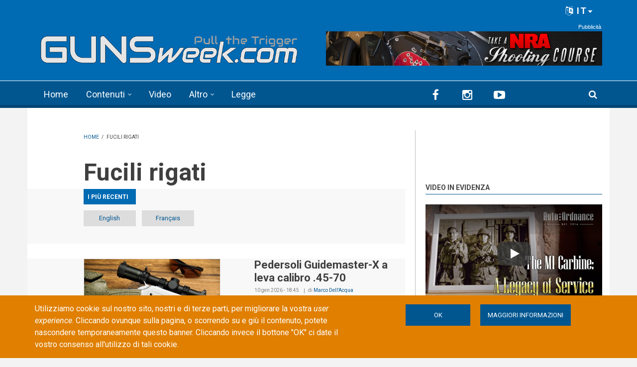

--- FILE ---
content_type: text/html; charset=utf-8
request_url: https://gunsweek.com/it/fucili-rigati
body_size: 71728
content:
<!DOCTYPE html>
<html lang="it" dir="ltr" itemscope itemtype="http://schema.org/WebPage"
  xmlns:fb="https://ogp.me/ns/fb#"
  xmlns:og="https://ogp.me/ns#">
<head>
<meta charset="utf-8" />
<meta http-equiv="x-dns-prefetch-control" content="on" />
<link rel="dns-prefetch" href="//gunsweek.b-cdn.net" />
<!--[if IE 9]>
<link rel="prefetch" href="//gunsweek.b-cdn.net" />
<![endif]-->
<meta name="viewport" content="width=device-width, initial-scale=1" />
<meta name="HandheldFriendly" content="true" />
<meta name="MobileOptimized" content="width" />
<script src="https://www.google.com/recaptcha/api.js?hl=it" async="async" defer="defer"></script>
<link href="https://gunsweek.com/en/rifles" rel="alternate" hreflang="en" />
<link href="https://gunsweek.com/fr/carabines" rel="alternate" hreflang="fr" />
<link href="https://gunsweek.com/de/buechsen" rel="alternate" hreflang="de" />
<link href="https://gunsweek.com/it/fucili-rigati" rel="alternate" hreflang="it" />
<link href="https://gunsweek.com/es/rifles" rel="alternate" hreflang="es" />
<link rel="shortcut icon" href="https://gunsweek.b-cdn.net/sites/default/files/assets/icons/favicon.ico" type="image/vnd.microsoft.icon" />
<link rel="apple-touch-icon" sizes="57x57" href="/apple-touch-icon-57x57.png" />
<link rel="apple-touch-icon" sizes="60x60" href="/apple-touch-icon-60x60.png" />
<link rel="apple-touch-icon" sizes="72x72" href="/apple-touch-icon-72x72.png" />
<link rel="apple-touch-icon" sizes="76x76" href="/apple-touch-icon-76x76.png" />
<link rel="apple-touch-icon" sizes="114x114" href="/apple-touch-icon-114x114.png" />
<link rel="apple-touch-icon" sizes="120x120" href="/apple-touch-icon-120x120.png" />
<link rel="apple-touch-icon" sizes="144x144" href="/apple-touch-icon-144x144.png" />
<link rel="apple-touch-icon" sizes="152x152" href="/apple-touch-icon-152x152.png" />
<link rel="apple-touch-icon" sizes="180x180" href="/apple-touch-icon-180x180.png" />
<link rel="icon" type="image/png" sizes="32x32" href="/favicon-32x32.png" />
<link rel="icon" type="image/png" sizes="194x194" href="/favicon-194x194.png" />
<link rel="icon" type="image/png" sizes="192x192" href="/android-chrome-192x192.png" />
<link rel="icon" type="image/png" sizes="16x16" href="/favicon-16x16.png" />
<link rel="manifest" href="/manifest.json" />
<link rel="mask-icon" href="/safari-pinned-tab.svg" color="#006ab3" />
<meta name="apple-mobile-web-app-title" content="GUNSweek" />
<meta name="application-name" content="GUNSweek" />
<meta name="msapplication-TileColor" content="#006ab3" />
<meta name="msapplication-TileImage" content="/mstile-144x144.png" />
<meta name="msapplication-config" content="/browserconfig.xml" />
<meta name="theme-color" content="#006ab3" />
<meta name="generator" content="Drupal 7 (https://www.drupal.org)" />
<link rel="canonical" href="https://gunsweek.com/it/fucili-rigati" />
<link rel="shortlink" href="https://gunsweek.com/it/gw/2/all" />
<meta property="og:site_name" content="GUNSweek.com" />
<meta property="og:type" content="article" />
<meta property="og:url" content="https://gunsweek.com/it/fucili-rigati" />
<meta property="og:title" content="Fucili rigati" />
<meta itemprop="name" content="Fucili rigati" />
<title>Fucili rigati | GUNSweek.com</title>
<link type="text/css" rel="stylesheet" href="https://gunsweek.b-cdn.net/sites/default/files/cdn/css/https/css_ZmTF2xl5HBF3P6WY5RGap-ETHTQwnmiw3nq_mPxZWrg.css" media="all" />
<link type="text/css" rel="stylesheet" href="https://gunsweek.b-cdn.net/sites/default/files/cdn/css/https/css_byDeNcpaqNvKztnJcsJs8HZ6v7u52PPcfUBW1_RwAXg.css" media="all" />
<link type="text/css" rel="stylesheet" href="https://gunsweek.b-cdn.net/sites/default/files/cdn/css/https/css_dI7nLfe9eL7zhchp69ccIXqVChX1fUzzgi4F00QGhCw.css" media="all" />
<link type="text/css" rel="stylesheet" href="https://netdna.bootstrapcdn.com/font-awesome/4.5.0/css/font-awesome.css" media="all" />
<link type="text/css" rel="stylesheet" href="https://gunsweek.b-cdn.net/sites/default/files/cdn/css/https/css_DoW7_59UiugWlFEzoBekrbZbPEobLhZQldQgMAocYWU.css" media="all" />
<link type="text/css" rel="stylesheet" href="https://gunsweek.b-cdn.net/sites/default/files/cdn/css/https/css_IKu2iBAEe-a8vcW6Mh52oDNwWFtz3LJXam9C1dAJktc.css" media="all" />
<link type="text/css" rel="stylesheet" href="https://gunsweek.b-cdn.net/sites/default/files/cdn/css/https/css_FP6q5jnZuOBFOOXRn1gUycmYY9K2K-7vzTlO0LU-Kxc.css" media="all" />

<!--[if (IE 9)&(!IEMobile)]>
<link type="text/css" rel="stylesheet" href="https://gunsweek.b-cdn.net/sites/default/files/cdn/css/https/css_47DEQpj8HBSa-_TImW-5JCeuQeRkm5NMpJWZG3hSuFU_ie9.css.css" media="all" />
<![endif]-->
<link type="text/css" rel="stylesheet" href="https://gunsweek.b-cdn.net/sites/default/files/cdn/css/https/css_yfCAEXuYrhKAOjEjwT05xwpqjLlyQxw7fH2lyPxrQ8M.css" media="all" />

  <!-- HTML5 element support for IE6-8 -->
  <!--[if lt IE 9]>
    <script src="//html5shiv.googlecode.com/svn/trunk/html5.js"></script>
  <![endif]-->
<script type="text/javascript" src="https://gunsweek.b-cdn.net/sites/default/files/js/js_g-6hab4qvx1Tc1epsFFszaK2LtZivPe-Q4f39PYnYoQ.js"></script>
<script type="text/javascript" src="https://www.googletagmanager.com/gtag/js?id=G-YYHG6VX47G"></script>
<script type="text/javascript">
<!--//--><![CDATA[//><!--
window.dataLayer = window.dataLayer || [];function gtag(){dataLayer.push(arguments)};gtag("js", new Date());gtag("set", "developer_id.dMDhkMT", true);gtag("config", "G-YYHG6VX47G", {"groups":"default","cookie_domain":".gunsweek.com","anonymize_ip":true});
//--><!]]>
</script>
<script type="text/javascript">
<!--//--><![CDATA[//><!--
jQuery.extend(Drupal.settings, {"basePath":"\/","pathPrefix":"it\/","setHasJsCookie":0,"ajaxPageState":{"theme":"newsplus","theme_token":"RJB46JQR-ocjWG3_nXuf25faEq3Lwu2FFqM7N9iRpU4","jquery_version":"1.12","jquery_version_token":"bFbz2FbTsQh-25AMKsNB2oHhs5VKQWqTvhBJU4Ir-TU","js":{"misc\/jquery-extend-3.4.0.js":1,"misc\/jquery-html-prefilter-3.5.0-backport.js":1,"misc\/jquery.once.js":1,"sites\/all\/themes\/newsplus\/bootstrap\/js\/bootstrap.min.js":1,"sites\/all\/modules\/jquery_update\/js\/jquery_browser.js":1,"sites\/all\/modules\/jquery_update\/replace\/ui\/external\/jquery.cookie.js":1,"sites\/all\/modules\/jquery_update\/replace\/jquery.form\/4\/jquery.form.min.js":1,"misc\/form-single-submit.js":1,"misc\/ajax.js":1,"sites\/all\/modules\/jquery_update\/js\/jquery_update.js":1,"sites\/all\/modules\/entityreference\/js\/entityreference.js":1,"sites\/all\/modules\/custom\/gw_cookie_compliance\/js\/gw_cookie_compliance.js":1,"misc\/progress.js":1,"sites\/all\/modules\/async_js\/async_js.js":1,"public:\/\/languages\/it_E8-tYwpb4Ilfwp2dPMAqeFkQYXrFgXPeqzbzMjsdiqM.js":1,"sites\/all\/modules\/jquery_ajax_load\/jquery_ajax_load.js":1,"sites\/all\/libraries\/jquery-tooltip\/jquery.tooltip.js":1,"sites\/all\/modules\/taxonomy_tooltip\/taxonomy_tooltip.js":1,"sites\/all\/modules\/twitter_bootstrap_modal\/twitter_bootstrap_modal.js":1,"sites\/all\/modules\/twitter_bootstrap_modal\/twitter_bootstrap_modal_block\/twitter_bootstrap_modal_block.js":1,"sites\/all\/modules\/captcha\/captcha.js":1,"sites\/all\/modules\/google_analytics\/googleanalytics.js":1,"sites\/all\/modules\/extlink\/js\/extlink.js":1,"sites\/all\/modules\/custom\/gw_custom\/assets\/lite-youtube-embed\/lite-yt-embed.js":1,"sites\/all\/modules\/quicktabs\/js\/quicktabs.js":1,"sites\/all\/libraries\/superfish\/jquery.hoverIntent.minified.js":1,"sites\/all\/libraries\/superfish\/supposition.js":1,"sites\/all\/libraries\/superfish\/superfish.js":1,"sites\/all\/libraries\/superfish\/supersubs.js":1,"sites\/all\/modules\/superfish\/superfish.js":1,"0":1,"1":1,"2":1,"sites\/all\/themes\/newsplus\/js\/meanmenu\/jquery.meanmenu.fork.js":1,"3":1,"4":1,"5":1,"6":1,"sites\/all\/modules\/jquery_update\/replace\/jquery\/1.12\/jquery.min.js":1,"misc\/drupal.js":1,"https:\/\/www.googletagmanager.com\/gtag\/js?id=G-YYHG6VX47G":1,"7":1},"css":{"modules\/system\/system.base.css":1,"modules\/system\/system.menus.css":1,"modules\/system\/system.messages.css":1,"modules\/system\/system.theme.css":1,"modules\/comment\/comment.css":1,"modules\/field\/theme\/field.css":1,"modules\/node\/node.css":1,"modules\/search\/search.css":1,"modules\/user\/user.css":1,"sites\/all\/modules\/extlink\/css\/extlink.css":1,"sites\/all\/modules\/views\/css\/views.css":1,"sites\/all\/modules\/ckeditor\/css\/ckeditor.css":1,"sites\/all\/modules\/ctools\/css\/ctools.css":1,"sites\/all\/libraries\/jquery-tooltip\/jquery.tooltip.css":1,"sites\/all\/modules\/taxonomy_tooltip\/taxonomy_tooltip.css":1,"sites\/all\/modules\/twitter_bootstrap_modal\/twitter_bootstrap_modal_block\/twitter_bootstrap_modal_block.css":1,"sites\/all\/modules\/content_type_extras\/css\/content_type_extras.css":1,"sites\/all\/modules\/custom\/gw_cookie_compliance\/css\/gw_cookie_compliance.css":1,"sites\/all\/modules\/custom\/gw_multilang\/gw_multilang.css":1,"sites\/all\/modules\/custom\/gw_custom\/assets\/lite-youtube-embed\/lite-yt-embed.css":1,"sites\/all\/modules\/quicktabs\/css\/quicktabs.css":1,"sites\/all\/modules\/custom\/gw_qrcode_block\/gw_qrcode_block.css":1,"https:\/\/netdna.bootstrapcdn.com\/font-awesome\/4.5.0\/css\/font-awesome.css":1,"sites\/all\/themes\/newsplus\/js\/meanmenu\/meanmenu.min.css":1,"sites\/all\/libraries\/superfish\/css\/superfish.css":1,"sites\/all\/themes\/newsplus\/bootstrap\/css\/bootstrap.min.css":1,"sites\/all\/themes\/newsplus\/css\/bootstrap-big-grid.min.css":1,"sites\/all\/themes\/newsplus\/fonts\/https\/roboto-font.css":1,"sites\/all\/themes\/newsplus\/fonts\/https\/montserrat-font.css":1,"sites\/all\/themes\/newsplus\/fonts\/https\/sourcecodepro-font.css":1,"sites\/all\/themes\/newsplus\/fonts\/https\/ptsans-font.css":1,"sites\/all\/themes\/newsplus\/css\/ie9.css":1,"sites\/all\/themes\/newsplus\/css\/style.css":1,"sites\/all\/themes\/newsplus\/css\/style-gunsweek.css":1,"sites\/all\/themes\/newsplus\/css\/local.css":1}},"jquery_ajax_load":{"trigger":".jquery_ajax_load","target":"#jquery_ajax_load_target","toggle":true,"animation":true,"base_path":"\/","module_path":"sites\/all\/modules\/jquery_ajax_load","site_name":"GUNSweek.com","TBtrigger":".twitter_bootstrap_modal","TBmodaltrigger":".bs_modal","TBmodule":"sites\/all\/modules\/twitter_bootstrap_modal","TBpath":"\/","TBname":"GUNSweek.com"},"twitter_bootstrap_modal_block":{"trigger":"#block-user-login","link_type":"btn-link"},"urlIsAjaxTrusted":{"\/it\/fucili-rigati":true,"\/it\/system\/ajax":true,"\/it\/fucili-rigati?destination=gw\/2\/all":true},"googleanalytics":{"account":["G-YYHG6VX47G"],"trackOutbound":1,"trackMailto":1,"trackDownload":1,"trackDownloadExtensions":"7z|aac|arc|arj|asf|asx|avi|bin|csv|doc(x|m)?|dot(x|m)?|exe|flv|gif|gz|gzip|hqx|jar|jpe?g|js|mp(2|3|4|e?g)|mov(ie)?|msi|msp|pdf|phps|png|ppt(x|m)?|pot(x|m)?|pps(x|m)?|ppam|sld(x|m)?|thmx|qtm?|ra(m|r)?|sea|sit|tar|tgz|torrent|txt|wav|wma|wmv|wpd|xls(x|m|b)?|xlt(x|m)|xlam|xml|z|zip","trackDomainMode":1},"ajax":{"edit-submit--4":{"callback":"gw_cookie_compliance_dismiss_form_submit","progress":{"type":"none"},"wrapper":"cookie-compliance","event":"mousedown","keypress":true,"prevent":"click","url":"\/it\/system\/ajax","submit":{"_triggering_element_name":"op","_triggering_element_value":"OK"}},"edit-submit--5":{"callback":"gw_cookie_compliance_dismiss_form_submit","progress":{"type":"none"},"wrapper":"cookie-compliance","event":"mousedown","keypress":true,"prevent":"click","url":"\/it\/system\/ajax","submit":{"_triggering_element_name":"op","_triggering_element_value":"OK"}}},"superfish":{"1":{"id":"1","sf":{"animation":{"opacity":"show"},"speed":"\u0027fast\u0027","autoArrows":false,"dropShadows":false,"disableHI":false},"plugins":{"supposition":true,"bgiframe":false,"supersubs":{"minWidth":"14","maxWidth":"27","extraWidth":1}}}},"extlink":{"extTarget":"_blank","extClass":"ext","extLabel":"(link is external)","extImgClass":0,"extIconPlacement":"append","extSubdomains":1,"extExclude":"(?:gunsweek\\.com)|(?:www\\.facebook\\.com\\\/sharer\\\/sharer\\.php)|(?:plus\\.google\\.com\\\/share)|(?:twitter\\.com\\\/share)|(?:www\\.youtube\\.com\\\/watch\\?v=)|(?:vimeo\\.com\\\/)","extInclude":"","extCssExclude":"","extCssExplicit":"","extAlert":0,"extAlertText":"This link will take you to an external web site.","mailtoClass":"mailto","mailtoLabel":"(link sends e-mail)","extUseFontAwesome":false},"quicktabs":{"qt_sidebar_tabs":{"name":"sidebar_tabs","tabs":[{"bid":"views_delta_mt_latest-block_1","hide_title":1},{"bid":"views_delta_mt_most_popular-block_1","hide_title":1},{"bid":"views_delta_archive-block_1","hide_title":1}],"urlIsAjaxTrusted":{"\/it\/fucili-rigati":true}}},"async_js":{"javascript":{"\/\/das.digitoolmedia.com\/main\/www\/delivery\/asyncjs.php":{"data":"\/\/das.digitoolmedia.com\/main\/www\/delivery\/asyncjs.php","callbacks":[],"fade":[],"container":null,"dependencies":[],"dependents":[],"queued":false,"loaded":false}},"timeout":1000,"finalCallback":""}});
//--><!]]>
</script>
<script defer data-domain="gunsweek.com" src="https://plausible.digitoolmedia.com/js/script.outbound-links.file-downloads.tagged-events.hash.js"></script>
<script>
  window.plausible = window.plausible || function() {
    (window.plausible.q = window.plausible.q || []).push(arguments)
  }
  setTimeout("plausible('Adjusted Bounce Rate', { props: { duration: '10' } });", 10000);
</script>
</head>
<body class="html not-front not-logged-in one-sidebar sidebar-second page-gw page-gw- page-gw-2 page-gw-all gw-popup-enabled i18n-it sff-32 slff-32 hff-5 pff-5 wide-sidebar" >
  <div id="skip-link">
    <a href="#main-content" class="element-invisible element-focusable">Skip to main content</a>
  </div>
    <div class="region region-page-top">
    <div id="cookie-compliance" class="cookie-compliance clearfix">
  <div class="container">
    <div class="row cookie-compliance__inner">
      <div class="col-md-7 col-sm-8 cookie-compliance__text">
              <p>Utilizziamo cookie sul nostro sito, nostri e di terze parti, per migliorare la vostra <em>user experience</em>. Cliccando ovunque sulla pagina, o scorrendo su e giù il contenuto, potete nascondere temporaneamente questo banner. Cliccando invece il bottone &quot;OK&quot;&nbsp;ci date il vostro consenso all&#39;utilizzo di tali cookie.</p>            </div>
      <div class="col-md-5 col-sm-4 cookie-compliance__btn">
                  <form action="/it/fucili-rigati" method="post" id="gw-cookie-compliance-dismiss-form" accept-charset="UTF-8"><div><input class="cookie-compliance__button form-submit" type="submit" id="edit-submit--4" name="op" value="OK" /><input type="hidden" name="form_build_id" value="form-StbfTiGMrfA7wu9z3Bw8yjELkeewCMjfVLr77duQhQo" />
<input type="hidden" name="form_id" value="gw_cookie_compliance_dismiss_form" />
</div></form>                <a class="button" href="/cookie-policy" target="_blank">Maggiori informazioni</a>
      </div>
    </div>
  </div>
</div>

<noscript>
  <div class="cookie-compliance clearfix">
    <div class="container">
      <div class="row cookie-compliance__inner">
        <div class="col-md-7 col-sm-8 cookie-compliance__text">
                  <p>Utilizziamo cookie sul nostro sito, nostri e di terze parti, per migliorare la vostra <em>user experience</em>. Cliccando ovunque sulla pagina, o scorrendo su e giù il contenuto, potete nascondere temporaneamente questo banner. Cliccando invece il bottone &quot;OK&quot;&nbsp;ci date il vostro consenso all&#39;utilizzo di tali cookie.</p>                  <p>
            JavaScript deve essere abilitato per rimuovere il cookie banner.          </p>
        </div>
        <div class="col-md-5 col-sm-4 cookie-compliance__btn">
                      <form action="/it/fucili-rigati" method="post" id="gw-cookie-compliance-dismiss-form--2" accept-charset="UTF-8"><div><input class="cookie-compliance__button form-submit" type="submit" id="edit-submit--5" name="op" value="OK" /><input type="hidden" name="form_build_id" value="form-Rr-BlGD_oYIGvFUKd3mO2bcmlgLQ2tTI6v2c6rWfB1c" />
<input type="hidden" name="form_id" value="gw_cookie_compliance_dismiss_form" />
</div></form>                    <a class="button" href="/cookie-policy" target="_blank">Maggiori informazioni</a>
        </div>
      </div>
    </div>
  </div>
</noscript>
  </div>
  

<div id="publisher" itemprop="publisher" itemscope itemtype="http://schema.org/Organization">
  <meta itemprop="name" content="GUNSweek.com" />
  <div itemprop="logo" itemscope itemtype="http://schema.org/ImageObject">
    <link itemprop="url" href="/sites/default/files/assets/img/gunsweek-logo-blue-460x60.png" />
  </div>
</div>

<div id="toTop"><i class="fa fa-play-circle fa-rotate-270"></i></div>

<!-- #pre-header -->
<div id="pre-header" class="clearfix">
    <div class="container">

        <!-- #pre-header-inside -->
        <div id="pre-header-inside" class="clearfix">
            <div class="row">

                

                                <div class="col-md-12">
                    <!-- #pre-header-right -->
                    <div id="pre-header-right" class="clearfix">
                        <div class="pre-header-area">
                              <div class="region region-pre-header-right">
    <div id="block-gw-multilang-gw-multilang" class="block block-gw-multilang clearfix">

    
  <div class="content">
    <div class="dropdown" id="language-menu"><h3 class="element-invisible">Language menu</h3>
<button class="btn-lg btn-default dropdown-toggle pull-right" type="button" id="language-menu-btn" data-toggle="dropdown" aria-haspopup="true" aria-expanded="true"><i class="fa fa-language" aria-hidden="true"></i> IT<svg xmlns="http://www.w3.org/2000/svg" class="gw-caret-down" fill="#fff" stroke-linejoin="round" viewBox="0 -2 16 16"> <path d="M7.247 11.14 2.451 5.658C1.885 5.013 2.345 4 3.204 4h9.592a1 1 0 0 1 .753 1.659l-4.796 5.48a1 1 0 0 1-1.506 0z"/> </svg></button>
<ul class="dropdown-menu dropdown-menu-right" aria-labelledby="language-menu-btn"><li class="en"><a href="/en/latest-contents" class="text-right" title="Watch the latest contents in English." xml:lang="en" hreflang="en">English</a></li>
<li class="fr"><a href="/fr/derniers-contenus" class="text-right" title="Regardez les derniers contenus en Français." xml:lang="fr" hreflang="fr">Français</a></li>
<li class="de"><a href="/de/neueste-inhalte" class="text-right" title="Sehen Sie sich die neuesten Inhalte in Deutsch an." xml:lang="de" hreflang="de">Deutsch</a></li>
<li class="it"><a href="/it/ultimi-contenuti" class="text-right current" title="Guarda gli ultimi contenuti in Italiano." xml:lang="it" hreflang="it">Italiano</a></li>
<li class="es"><a href="/es/ultimos-contenidos" class="text-right" title="Mira los últimos contenidos en Español." xml:lang="es" hreflang="es">Español</a></li>
</ul>
</div>  </div>
</div>
  </div>
                        </div>
                    </div>
                    <!-- EOF:#pre-header-right -->
                </div>
                
            </div>
        </div>
        <!-- EOF: #pre-header-inside -->

    </div>
</div>
<!-- EOF: #pre-header -->

<!-- #header-top -->
<header id="header-top" role="banner" class="clearfix">
    <div class="container">

        <!-- #header-top-inside -->
        <div id="header-top-inside" class="clearfix">
            <div class="row">

                <div class="col-md-6">
                    <!-- #header-top-left -->
                    <div id="header-top-left" class="clearfix">
                        <div class="header-top-area">

                            <div id="logo-and-site-name-wrapper" class="clearfix">
                                                                <div id="logo">
                                <a href="/it" title="Home" rel="home"> <img src="https://gunsweek.b-cdn.net/sites/default/files/assets/img/gunsweek-logo-800x120.png" width="800" height="120" alt="Home" /> </a>
                                </div>
                                                            </div>

                            
                        </div>
                    </div>
                    <!-- EOF:#header-top-left -->
                </div>


                                <div class="col-md-6">
                    <!-- #header-top-right -->
                    <div id="header-top-right" class="clearfix">
                        <div class="header-top-area">
                              <div class="region region-header-top-right">
    <div id="block-block-10" class="block block-block clearfix">

    
  <div class="content">
    <div id="zoneid-9" class="b728x">
  <ins data-revive-zoneid="9" data-revive-target="_blank" data-revive-block="1" data-revive-blockcampaign="1" data-revive-id="41f22d4db9de4670b5305d1427d3772d"></ins>
</div>  </div>
</div>
  </div>
                        </div>
                    </div>
                    <!-- EOF:#header-top-right -->
                </div>
                
            </div>
        </div>
        <!-- EOF: #header-top-inside -->

    </div>
</header>
<!-- EOF: #header-top -->

<!-- #header -->
<header id="header">

        <div id="navigation-site-name">
      <a href="/it" title="Home"> <img src="/sites/default/files/assets/img/gunsweek-icon-48x48.png" alt="GUNSweek.com" /> </a>
    </div>
    
    <div class="container">

        <!-- #header-inside -->
        <div id="header-inside" class="clearfix">
            <div class="row">
                <div class="header-area">

                    <div class="col-md-8">
                        <!-- #header-inside-left -->
                        <div id="header-inside-left" class="clearfix">
                            <!-- #main-navigation -->
                            <div id="main-navigation" class="clearfix">
                                <nav role="navigation">
                                                                          <div class="region region-navigation">
    <div id="block-superfish-1" class="block block-superfish clearfix">

    
  <div class="content">
    <ul id="superfish-1" class="menu sf-menu sf-main-menu sf-horizontal sf-style-none sf-total-items-5 sf-parent-items-2 sf-single-items-3"><li id="menu-407-1" class="first odd sf-item-1 sf-depth-1 sf-no-children"><a href="/it" title="" class="sf-depth-1">Home</a></li><li id="menu-485-1" class="middle even sf-item-2 sf-depth-1 sf-total-children-7 sf-parent-children-0 sf-single-children-7 menuparent"><a href="/it/ultimi-contenuti" title="" class="sf-depth-1 menuparent">Contenuti</a><ul><li id="menu-486-1" class="first odd sf-item-1 sf-depth-2 sf-no-children"><a href="/it/pistole" title="" class="sf-depth-2">Pistole</a></li><li id="menu-405-1" class="middle even sf-item-2 sf-depth-2 sf-no-children"><a href="/it/fucili-rigati" title="" class="sf-depth-2 active">Fucili rigati</a></li><li id="menu-406-1" class="middle odd sf-item-3 sf-depth-2 sf-no-children"><a href="/it/fucili-lisci" title="" class="sf-depth-2">Fucili lisci</a></li><li id="menu-2441-1" class="middle even sf-item-4 sf-depth-2 sf-no-children"><a href="/it/munizioni" title="" class="sf-depth-2">Munizioni</a></li><li id="menu-1821-1" class="middle odd sf-item-5 sf-depth-2 sf-no-children"><a href="/it/ottiche" title="" class="sf-depth-2">Ottiche</a></li><li id="menu-1815-1" class="middle even sf-item-6 sf-depth-2 sf-no-children"><a href="/it/accessori" title="" class="sf-depth-2">Accessori</a></li><li id="menu-1820-1" class="last odd sf-item-7 sf-depth-2 sf-no-children"><a href="/it/coltelli" title="" class="sf-depth-2">Coltelli</a></li></ul></li><li id="menu-218-1" class="middle odd sf-item-3 sf-depth-1 sf-no-children"><a href="/it/ultimi-video" title="" class="sf-depth-1">Video</a></li><li id="menu-408-1" class="middle even sf-item-4 sf-depth-1 sf-total-children-6 sf-parent-children-0 sf-single-children-6 menuparent"><span title="" class="sf-depth-1 menuparent nolink" tabindex="0">Altro</span><ul><li id="menu-1823-1" class="first odd sf-item-1 sf-depth-2 sf-no-children"><a href="/it/tecnica" title="" class="sf-depth-2">Tecnica</a></li><li id="menu-1822-1" class="middle even sf-item-2 sf-depth-2 sf-no-children"><a href="/it/tags/difesa-personale" title="" class="sf-depth-2">Difesa personale</a></li><li id="menu-1818-1" class="middle odd sf-item-3 sf-depth-2 sf-no-children"><a href="/it/tags/caccia" title="" class="sf-depth-2">Caccia</a></li><li id="menu-1819-1" class="middle even sf-item-4 sf-depth-2 sf-no-children"><a href="/it/industria-armiera" title="" class="sf-depth-2">Industria</a></li><li id="menu-1816-1" class="middle odd sf-item-5 sf-depth-2 sf-no-children"><a href="/it/cultura" title="" class="sf-depth-2">Cultura</a></li><li id="menu-1817-1" class="last even sf-item-6 sf-depth-2 sf-no-children"><a href="/it/eventi" title="" class="sf-depth-2">Eventi</a></li></ul></li><li id="menu-9733-1" class="last odd sf-item-5 sf-depth-1 sf-no-children"><a href="/it/leggi-sulle-armi" title="" class="sf-depth-1">Legge</a></li></ul>  </div>
</div>
  </div>
                                                                    </nav>
                            </div>
                            <!-- EOF: #main-navigation -->
                        </div>
                        <!-- EOF:#header-inside-left -->
                    </div>

                                        <div class="col-md-4">
                        <!-- #header-inside-right -->
                        <div id="header-inside-right" class="clearfix">
                          <div class="region region-header">
    <div id="block-block-8" class="block block-block clearfix">

    
  <div class="content">
    
<div class="navigation-social-bookmarks">
  <ul class="social-bookmarks" itemscope itemtype="http://schema.org/Organization">
    <meta itemprop="name" content="GUNSweek.com" />
    <li>
      <a itemprop="sameAs" href="https://it-it.facebook.com/GUNSweek.Italiano/" target="_blank"><i class="fa fa-facebook"></i></a>
    </li>
    <li>
      <a itemprop="sameAs" href="http://instagram.com/gunsweek.news" target="_blank"><i class="fa fa-instagram"></i></a>
    </li>
    <li>
      <a itemprop="sameAs" href="https://www.youtube.com/gunsweek" target="_blank"><i class="fa fa-youtube-play"></i></a>
    </li>
  </ul>
    <div class="dropdown search-bar block-search">
    <a data-toggle="dropdown" href="#" class="trigger"></a>
    <ul class="dropdown-menu" role="menu" aria-labelledby="dLabel">
      <li><form action="/it/fucili-rigati" method="post" id="search-block-form" accept-charset="UTF-8"><div><div class="container-inline">
      <h2 class="element-invisible">Search form</h2>
    <div class="form-item form-type-textfield form-item-search-block-form">
 <input onblur="if (this.value == &#039;&#039;) {this.value = &#039;Inserisci i termini e clicca Cerca...&#039;;}" onfocus="if (this.value == &#039;Inserisci i termini e clicca Cerca...&#039;) {this.value = &#039;&#039;;}" type="text" id="edit-search-block-form--2" name="search_block_form" value="Inserisci i termini e clicca Cerca..." size="15" maxlength="128" class="form-text" />
</div>
<div class="form-actions form-wrapper" id="edit-actions"><input value="" type="submit" id="edit-submit" name="op" class="form-submit" /></div><input type="hidden" name="form_build_id" value="form-HAuZ06OSb-ewrfnmrcVyMh1tObz9p4uucD2w5B3mDEY" />
<input type="hidden" name="form_id" value="search_block_form" />
</div>
</div></form></li>
    </ul>
  </div>
  </div>  </div>
</div>
  </div>
                        </div>
                        <!-- EOF:#header-inside-right -->
                    </div>
                    
                </div>
            </div>
        </div>
        <!-- EOF: #header-inside -->

    </div>
</header>
<!-- EOF: #header -->


<!-- #page -->
<div id="page" class="clearfix">

    <div class="container">

        <!-- #page-inside -->
        <div id="page-inside">

            <!-- #messages-console -->
                        <!-- EOF: #messages-console -->

            
            <!-- #main-content -->
            <div id="main-content">

                <div class="row">

                    
                    <section class="col-md-7 col-md-offset-1 col-xlg-8 col-xlg-offset-1">

                                                <!-- #breadcrumb -->
                        <div id="breadcrumb" class="clearfix" itemprop="breadcrumb" itemscope itemtype="http://schema.org/BreadcrumbList">
                            <!-- #breadcrumb-inside -->
                            <div id="breadcrumb-inside" class="clearfix">
                            <div><span itemprop="itemListElement" itemscope itemtype="http://schema.org/ListItem"><a href="/it" itemprop="item" itemtype="http://schema.org/Thing"><span itemprop="name">Home</span></a><meta itemprop="position" content="1" /></span> <span class="breadcrumb-separator">/ </span><span itemprop="itemListElement" itemscope itemtype="http://schema.org/ListItem"><span itemprop="name">Fucili rigati </span><meta itemprop="position" content="2" /></span></div>                            </div>
                            <!-- EOF: #breadcrumb-inside -->
                        </div>
                        <!-- EOF: #breadcrumb -->
                        
                        
                        
                        
                        <!-- #main -->
                        <div id="main" class="clearfix">

                                                        <h1 class="title" id="page-title">Fucili rigati </h1>                            
                            <!-- #tabs -->
                                                            <div class="tabs">
                                                                </div>
                                                        <!-- EOF: #tabs -->

                            
                            <!-- #action links -->
                                                        <!-- EOF: #action links -->

                                                          <div class="region region-content">
    <div id="block-system-main" class="block block-system clearfix">

    
  <div class="content">
    <div class="view view-gw-content view-id-gw_content view-display-id-page_1 view-feed view-dom-id-52f9256d748728923c2157a7dff21072">
            <div class="view-header">
      <p>i più recenti</p>
<div class="view view-gw-language-btn view-id-gw_language_btn view-display-id-block_gwcontent view-feed view-dom-id-d08b40fce00ad611f0c9fffa0c0698df">
        
  
  
      <div class="view-content">
      <div class="language-switcher-views-wrapper">    <ul class="links inline language-switcher-views">          <li class="en">  
          <a href="/en/rifles" class="language-link" title="English" xml:lang="en" hreflang="en">English</a>  </li>
          <li class="fr">  
          <a href="/fr/carabines" class="language-link" title="Français" xml:lang="fr" hreflang="fr">Français</a>  </li>
      </ul></div>    </div>
  
  
  
  
  
  
</div>    </div>
  
  
  
      <div class="view-content">
        <div class="views-row views-row-1 views-row-odd views-row-first clearfix">
      
  <div>        <div><div class="views-field-field-image">
<a class="overlayed" href="/it/fucili-rigati/articoli/pedersoli-guidemaster-x-leva-calibro-45-70"><img src="https://gunsweek.b-cdn.net/sites/default/files/styles/medium/public/archive/contents/rifles/articles/pedersoli-guidemaster-x/Pedersoli_Guidemaster-X_-_0.jpg?itok=J1yqUZhU" width="480" height="319" alt="Pedersoli Guidemaster-X a leva calibro .45-70" title="Pedersoli Guidemaster-X a leva calibro .45-70" />
<span class="overlay"><i class="fa fa-link"></i></span>
</a>
</div>
<div class="with-image">
<h3 class="title"><a href="/it/fucili-rigati/articoli/pedersoli-guidemaster-x-leva-calibro-45-70">Pedersoli Guidemaster-X a leva calibro .45-70</a></h3>
<div class="post-info"><span>10 gen 2026 - 18:45</span> <span>di <a href="/it/editor/marco-dellacqua" title="View user profile." class="username">Marco Dell&#039;Acqua</a></span> </div>
<p>Versione moderna del grande classico a leva 1886, il Pedersoli Guidemaster-X 1886 non è soltanto un fucile da caccia potente, ma si rivela anche...</p>
<span class="more"><a href="/it/fucili-rigati/articoli/pedersoli-guidemaster-x-leva-calibro-45-70">Leggi tutto</a></span>
</div></div>  </div>  </div>
  <div class="views-row views-row-2 views-row-even clearfix">
      
  <div>        <div><div class="views-field-field-image">
<a class="overlayed" href="/it/fucili-rigati/news/pedersoli-baker-1805-rifle"><img src="https://gunsweek.b-cdn.net/sites/default/files/styles/medium/public/archive/contents/rifles/news/pedersoli-baker-1805-rifle/Baker_1805_rifle_.jpg?itok=R7Wolkg6" width="480" height="319" alt="Pedersoli Baker 1805 rifle" title="Pedersoli Baker 1805 rifle" />
<span class="overlay"><i class="fa fa-link"></i></span>
</a>
</div>
<div class="with-image">
<h3 class="title"><a href="/it/fucili-rigati/news/pedersoli-baker-1805-rifle">Pedersoli Baker 1805 rifle</a></h3>
<div class="post-info"><span>22 dic 2025 - 17:46</span> <span>di <a href="/it/publisher/gunsweek" title="View user profile." class="username">GUNSweek</a></span> </div>
<p>Lungamente atteso da molti appassionati in tutto il mondo, è finalmente disponibile la replica Pedersoli del famoso fucile militare Baker modello...</p>
<span class="more"><a href="/it/fucili-rigati/news/pedersoli-baker-1805-rifle">Leggi tutto</a></span>
</div></div>  </div>  </div>
  <div class="views-row views-row-3 views-row-odd clearfix">
      
  <div>        <div><div class="views-field-field-image">
<a class="overlayed" href="/it/fucili-rigati/news/henry-spirit-76-carabina-dei-250-anni"><img src="https://gunsweek.b-cdn.net/sites/default/files/styles/medium/public/archive/contents/rifles/news/spirit-76-semiquincentennial-edition-rifle/Henry-Sesquicentennial-1.jpg?itok=Uqou3Kna" width="480" height="319" alt="Henry &quot;The Spirit of &#039;76&quot;: la carabina dei 250 anni" title="Henry &quot;The Spirit of &#039;76&quot;: la carabina dei 250 anni" />
<span class="overlay"><i class="fa fa-link"></i></span>
</a>
</div>
<div class="with-image">
<h3 class="title"><a href="/it/fucili-rigati/news/henry-spirit-76-carabina-dei-250-anni">Henry &quot;The Spirit of &#039;76&quot;: la carabina dei 250 anni</a></h3>
<div class="post-info"><span>21 dic 2025 - 13:14</span> <span>di <a href="/it/publisher/gunsweek" title="View user profile." class="username">GUNSweek</a></span> </div>
<p>Henry Repeating Arms presenta la carabina a leva "The Spirit of '76", una carabina a leva calibro .44-40 in edizione limitata per celebrare i 250...</p>
<span class="more"><a href="/it/fucili-rigati/news/henry-spirit-76-carabina-dei-250-anni">Leggi tutto</a></span>
</div></div>  </div>  </div>
  <div class="views-row views-row-4 views-row-even clearfix">
      
  <div>        <div><div class="views-field-field-image">
<a class="overlayed" href="/it/fucili-rigati/news/cz-600-trail-fde-bolt-action-super-maneggevole"><img src="https://gunsweek.b-cdn.net/sites/default/files/styles/medium/public/archive/contents/rifles/news/cz600-plus-trail-fde-bolt-action-rifle/CZ600-Plus-Trail-FDE-1.jpg?itok=2RMeS6uJ" width="480" height="319" alt="CZ 600+ Trail FDE, il bolt-action super maneggevole" title="CZ 600+ Trail FDE, il bolt-action super maneggevole" />
<span class="overlay"><i class="fa fa-link"></i></span>
</a>
</div>
<div class="with-image">
<h3 class="title"><a href="/it/fucili-rigati/news/cz-600-trail-fde-bolt-action-super-maneggevole">CZ 600+ Trail FDE, il bolt-action super maneggevole</a></h3>
<div class="post-info"><span>2 dic 2025 - 00:56</span> <span>di <a href="/it/publisher/gunsweek" title="View user profile." class="username">GUNSweek</a></span> </div>
<p>Česká Zbrojovka presenta la nuova versione color sabbia della carabina bolt-action CZ 600+ Trail, con canna corta e calcio collassabile, pensata per...</p>
<span class="more"><a href="/it/fucili-rigati/news/cz-600-trail-fde-bolt-action-super-maneggevole">Leggi tutto</a></span>
</div></div>  </div>  </div>
  <div class="views-row views-row-5 views-row-odd clearfix">
      
  <div>        <div><div class="views-field-field-image">
<a class="overlayed" href="/it/fucili-rigati/news/glenfield-firearms-model-carabina-bolt-action-tutti"><img src="https://gunsweek.b-cdn.net/sites/default/files/styles/medium/public/archive/contents/rifles/news/glenfield-firearms-model-bolt-action-rifle/GlenfieldFirearms-ModelA-1.jpg?itok=Gf28LN5i" width="480" height="319" alt="Glenfield Firearms Model A: la carabina bolt-action per tutti" title="Glenfield Firearms Model A: la carabina bolt-action per tutti" />
<span class="overlay"><i class="fa fa-link"></i></span>
</a>
</div>
<div class="with-image">
<h3 class="title"><a href="/it/fucili-rigati/news/glenfield-firearms-model-carabina-bolt-action-tutti">Glenfield Firearms Model A: la carabina bolt-action per tutti</a></h3>
<div class="post-info"><span>19 nov 2025 - 18:31</span> <span>di <a href="/it/publisher/gunsweek" title="View user profile." class="username">GUNSweek</a></span> </div>
<p>Ruger fa rinascere lo storico marchio Glenfield col lancio di una nuova carabina bolt-action: la Model A, in sette calibri, si configura come una...</p>
<span class="more"><a href="/it/fucili-rigati/news/glenfield-firearms-model-carabina-bolt-action-tutti">Leggi tutto</a></span>
</div></div>  </div>  </div>
  <div class="views-row views-row-6 views-row-even clearfix">
      
  <div>        <div><div class="views-field-field-image">
<a class="overlayed" href="/it/fucili-rigati/news/auto-ordnance-m1-carbine-iwo-jima-versione-commemorativa-dellottantesimo"><img src="https://gunsweek.b-cdn.net/sites/default/files/styles/medium/public/archive/contents/rifles/news/auto-ordnance-m1-carbine-80th-anniversary/AutoOrdnance-M1-IwoJima-1.jpg?itok=Lp73DHTE" width="480" height="319" alt="Auto-Ordnance M1 Carbine Iwo Jima, versione commemorativa dell&#039;ottantesimo anniversario" title="Auto-Ordnance M1 Carbine &quot;Iwo Jima&quot;, versione commemorativa dell&#039;ottantesimo anniversario" />
<span class="overlay"><i class="fa fa-link"></i></span>
</a>
</div>
<div class="with-image">
<h3 class="title"><a href="/it/fucili-rigati/news/auto-ordnance-m1-carbine-iwo-jima-versione-commemorativa-dellottantesimo">Auto-Ordnance M1 Carbine &quot;Iwo Jima&quot;, versione commemorativa dell&#039;ottantesimo anniversario</a></h3>
<div class="post-info"><span>16 nov 2025 - 17:42</span> <span>di <a href="/it/publisher/gunsweek" title="View user profile." class="username">GUNSweek</a></span> </div>
<p>Il Kahr Firearms Group presenta una nuova versione speciale a tiratura limitata della carabina M1 a marchio Auto-Ordnance per commemorare gli ottant'...</p>
<span class="more"><a href="/it/fucili-rigati/news/auto-ordnance-m1-carbine-iwo-jima-versione-commemorativa-dellottantesimo">Leggi tutto</a></span>
</div></div>  </div>  </div>
  <div class="views-row views-row-7 views-row-odd clearfix">
      
  <div>        <div><div class="views-field-field-image">
<a class="overlayed" href="/it/fucili-rigati/news/ruger-american-rifle-generation-ii-patrol-nuova-carabina-bolt-action"><img src="https://gunsweek.b-cdn.net/sites/default/files/styles/medium/public/archive/contents/rifles/news/ruger-american-rifle-generation-2-patrol-bolt-action/Ruger-RAR-Gen2-Patrol-1.jpg?itok=19yfvRJP" width="480" height="319" alt="Ruger American Rifle Generation II Patrol, nuova carabina bolt-action" title="Ruger American Rifle Generation II Patrol, nuova carabina bolt-action" />
<span class="overlay"><i class="fa fa-link"></i></span>
</a>
</div>
<div class="with-image">
<h3 class="title"><a href="/it/fucili-rigati/news/ruger-american-rifle-generation-ii-patrol-nuova-carabina-bolt-action">Ruger American Rifle Generation II Patrol, nuova carabina bolt-action</a></h3>
<div class="post-info"><span>12 nov 2025 - 08:03</span> <span>di <a href="/it/publisher/gunsweek" title="View user profile." class="username">GUNSweek</a></span> </div>
<p>Ruger presenta la nuova carabina American Rifle Generation II Patrol, <em>bolt-action</em> leggera e compatta in sei calibri per la caccia, il tiro di...</p>
<span class="more"><a href="/it/fucili-rigati/news/ruger-american-rifle-generation-ii-patrol-nuova-carabina-bolt-action">Leggi tutto</a></span>
</div></div>  </div>  </div>
  <div class="views-row views-row-8 views-row-even views-row-last clearfix">
      
  <div>        <div><div class="views-field-field-image">
<a class="overlayed" href="/it/fucili-rigati/news/henry-spd-crusr-carabina-leva-moderna-da-sopravvivenza"><img src="https://gunsweek.b-cdn.net/sites/default/files/styles/medium/public/archive/contents/rifles/news/henry-spd-crusr-lever-action-rifle/Henry-SPD-CRUSR-1.jpg?itok=m0kfY544" width="480" height="319" alt="Henry SPD CRUSR, la carabina a leva moderna da sopravvivenza" title="Henry SPD CRUSR, la carabina a leva moderna da sopravvivenza" />
<span class="overlay"><i class="fa fa-link"></i></span>
</a>
</div>
<div class="with-image">
<h3 class="title"><a href="/it/fucili-rigati/news/henry-spd-crusr-carabina-leva-moderna-da-sopravvivenza">Henry SPD CRUSR, la carabina a leva moderna da sopravvivenza</a></h3>
<div class="post-info"><span>10 nov 2025 - 08:06</span> <span>di <a href="/it/publisher/gunsweek" title="View user profile." class="username">GUNSweek</a></span> </div>
<p>Henry Repeating Arms presenta la carabina a leva SPD CRUSR, sviluppata in collaborazione coi redattori della rivista Field Ethos come arma da caccia...</p>
<span class="more"><a href="/it/fucili-rigati/news/henry-spd-crusr-carabina-leva-moderna-da-sopravvivenza">Leggi tutto</a></span>
</div></div>  </div>  </div>
    </div>
  
      <h2 class="element-invisible">Pages</h2><div class="item-list"><ul class="pager"><li class="pager-current first">1</li>
<li class="pager-item"><a title="Go to page 2" href="/it/fucili-rigati?page=1">2</a></li>
<li class="pager-item"><a title="Go to page 3" href="/it/fucili-rigati?page=2">3</a></li>
<li class="pager-item"><a title="Go to page 4" href="/it/fucili-rigati?page=3">4</a></li>
<li class="pager-item"><a title="Go to page 5" href="/it/fucili-rigati?page=4">5</a></li>
<li class="pager-ellipsis">…</li>
<li class="pager-next"><a href="/it/fucili-rigati?page=1">›</a></li>
<li class="pager-last last"><a href="/it/fucili-rigati?page=52">»</a></li>
</ul></div>  
  
  
  
  
</div>  </div>
</div>
<div id="block-block-20" class="block block-block clearfix">

    
  <div class="content">
    <div id="zoneid-10" class="b728x">
  <ins data-revive-zoneid="10" data-revive-target="_blank" data-revive-block="1" data-revive-blockcampaign="1" data-revive-id="41f22d4db9de4670b5305d1427d3772d"></ins>
</div>  </div>
</div>
  </div>
                                                        
                        </div>
                        <!-- EOF:#main -->

                    </section>

                                        <aside class="col-md-4 col-xlg-3">
                        <!--#sidebar-->
                        <section id="sidebar-second" class="sidebar clearfix">
                          <div class="region region-sidebar-second">
    <div id="block-block-22" class="block block-block clearfix">

    
  <div class="content">
    <div id="zoneid-14" class="b300x">
  <ins data-revive-zoneid="14" data-revive-target="_blank" data-revive-block="1" data-revive-blockcampaign="1" data-revive-id="41f22d4db9de4670b5305d1427d3772d"></ins>
</div>  </div>
</div>
<div id="block-block-12" class="block block-block clearfix">

    
  <div class="content">
    <div id="zoneid-1" class="b300x">
  <ins data-revive-zoneid="1" data-revive-target="_blank" data-revive-block="1" data-revive-blockcampaign="1" data-revive-id="41f22d4db9de4670b5305d1427d3772d"></ins>
</div>  </div>
</div>
<div id="block-gw-videoblock-videoblock" class="block block-gw-videoblock clearfix">

    <h2 class="title">Video in evidenza</h2>
  
  <div class="content">
    <div class="video-youtube"><div class="video-wrapper widescreen"><lite-youtube videoid="j_XufZHQh6U" params="enablejsapi=1&rel=0"></lite-youtube></div></div>  </div>

</div>
<div id="block-block-13" class="block block-block clearfix">

    
  <div class="content">
    <div id="zoneid-2" class="b300x">
  <ins data-revive-zoneid="2" data-revive-target="_blank" data-revive-block="1" data-revive-blockcampaign="1" data-revive-id="41f22d4db9de4670b5305d1427d3772d"></ins>
</div>  </div>
</div>
<div id="block-quicktabs-sidebar-tabs" class="block block-quicktabs clearfix">

    
  <div class="content">
    <div  id="quicktabs-sidebar_tabs" class="quicktabs-wrapper quicktabs-style-nostyle"><div class="item-list"><ul class="quicktabs-tabs quicktabs-style-nostyle"><li class="active first"><a href="/it/fucili-rigati?qt-sidebar_tabs=0#qt-sidebar_tabs" id="quicktabs-tab-sidebar_tabs-0" class="quicktabs-tab quicktabs-tab-block quicktabs-tab-block-views-delta-mt-latest-block-1 active">Recenti</a></li>
<li><a href="/it/fucili-rigati?qt-sidebar_tabs=1#qt-sidebar_tabs" id="quicktabs-tab-sidebar_tabs-1" class="quicktabs-tab quicktabs-tab-block quicktabs-tab-block-views-delta-mt-most-popular-block-1 active">Popolari</a></li>
<li class="last"><a href="/it/fucili-rigati?qt-sidebar_tabs=2#qt-sidebar_tabs" id="quicktabs-tab-sidebar_tabs-2" class="quicktabs-tab quicktabs-tab-block quicktabs-tab-block-views-delta-archive-block-1 active">Archivio</a></li>
</ul></div><div id="quicktabs-container-sidebar_tabs" class="quicktabs_main quicktabs-style-nostyle"><div  id="quicktabs-tabpage-sidebar_tabs-0" class="quicktabs-tabpage "><div id="block-views-mt-latest-block-1" class="block block-views clearfix">

    
  <div class="content">
    <div class="view view-mt-latest view-id-mt_latest view-display-id-block_1 view-latest-objects view-dom-id-1f2aa6914c05e8eb944f88382fe8f460">
        
  
  
      <div class="view-content">
        <div class="views-row views-row-1 views-row-odd views-row-first clearfix">
      
  <div>        <div><div class="with-image">
<div class="views-field-field-image">
<a class="overlayed" href="/it/fucili-rigati/articoli/pedersoli-guidemaster-x-leva-calibro-45-70"><img src="https://gunsweek.b-cdn.net/sites/default/files/styles/mt_thumbnails/public/archive/contents/rifles/articles/pedersoli-guidemaster-x/Pedersoli_Guidemaster-X_-_0.jpg?itok=hq10sKNG" width="230" height="153" alt="Pedersoli Guidemaster-X a leva calibro .45-70" title="Pedersoli Guidemaster-X a leva calibro .45-70" />
<span class="overlay"><i class="fa fa-link"></i></span>
</a>
</div>
<div class="views-field-title">
<a href="/it/fucili-rigati/articoli/pedersoli-guidemaster-x-leva-calibro-45-70">Pedersoli Guidemaster-X a leva calibro .45-70</a>
</div>
<div class="views-field-created">
10 gen 2026 - 18:45
</div>
</div></div>  </div>  </div>
  <div class="views-row views-row-2 views-row-even clearfix">
      
  <div>        <div><div class="with-image">
<div class="views-field-field-image">
<a class="overlayed" href="/it/eventi/news/iwa-outdoorclassics-grandi-cambiamenti-allorizzonte-2027"><img src="https://gunsweek.b-cdn.net/sites/default/files/styles/mt_thumbnails/public/archive/contents/events/news/iwa-outdoorclassics-new-2027/IWA-News-2027-2.jpg?itok=O70ekzvU" width="230" height="153" alt="IWA OutdoorClassics: grandi cambiamenti all&#039;orizzonte per il 2027!" title="IWA OutdoorClassics: grandi cambiamenti all&#039;orizzonte per il 2027!" />
<span class="overlay"><i class="fa fa-link"></i></span>
</a>
</div>
<div class="views-field-title">
<a href="/it/eventi/news/iwa-outdoorclassics-grandi-cambiamenti-allorizzonte-2027">IWA OutdoorClassics: grandi cambiamenti all&#039;orizzonte per il 2027!</a>
</div>
<div class="views-field-created">
8 gen 2026 - 15:04
</div>
</div></div>  </div>  </div>
  <div class="views-row views-row-3 views-row-odd clearfix">
      
  <div>        <div><div class="with-image">
<div class="views-field-field-image">
<a class="overlayed" href="/it/pistole/news/chiappa-firearms-rhino-44-magnum-nebula"><img src="https://gunsweek.b-cdn.net/sites/default/files/styles/mt_thumbnails/public/archive/contents/pistols/news/chiappa-firearms-rhino-44-magnum-nebula/Rhino_44_Magnum_-_Nebula_2.jpg?itok=p7T2k1K0" width="230" height="153" alt="Chiappa Firearms Rhino 44 magnum Nebula" title="Chiappa Firearms Rhino 44 magnum Nebula" />
<span class="overlay"><i class="fa fa-link"></i></span>
</a>
</div>
<div class="views-field-title">
<a href="/it/pistole/news/chiappa-firearms-rhino-44-magnum-nebula">Chiappa Firearms Rhino 44 magnum Nebula</a>
</div>
<div class="views-field-created">
3 gen 2026 - 09:21
</div>
</div></div>  </div>  </div>
  <div class="views-row views-row-4 views-row-even views-row-last clearfix">
      
  <div>        <div><div class="with-image">
<div class="views-field-field-image">
<a class="overlayed" href="/it/fucili-lisci/news/ruger-red-label-iii-ritorno-di-grande-sovrapposto"><img src="https://gunsweek.b-cdn.net/sites/default/files/styles/mt_thumbnails/public/archive/contents/shotguns/news/ruger-red-label-3-over-under-shotgun/Ruger-RedLabel-III-1.jpg?itok=75ceiLIg" width="230" height="153" alt="Ruger Red Label III: il ritorno di un grande sovrapposto" title="Ruger Red Label III: il ritorno di un grande sovrapposto" />
<span class="overlay"><i class="fa fa-link"></i></span>
</a>
</div>
<div class="views-field-title">
<a href="/it/fucili-lisci/news/ruger-red-label-iii-ritorno-di-grande-sovrapposto">Ruger Red Label III: il ritorno di un grande sovrapposto</a>
</div>
<div class="views-field-created">
2 gen 2026 - 16:04
</div>
</div></div>  </div>  </div>
    </div>
  
  
  
      
<div class="more-link">
  <a href="/it/ultimi-contenuti">
    Altro  </a>
</div>
  
  
  
</div>  </div>
</div>
</div><div  id="quicktabs-tabpage-sidebar_tabs-1" class="quicktabs-tabpage quicktabs-hide"><div id="block-views-mt-most-popular-block-1" class="block block-views clearfix">

    
  <div class="content">
    <div class="view view-mt-most-popular view-id-mt_most_popular view-display-id-block_1 view-popular-objects view-dom-id-48ff603d04e8cd0c609619430f40d258">
        
  
  
      <div class="view-content">
        <div class="views-row views-row-1 views-row-odd views-row-first">
      
  <div class="views-field views-field-field-mt-teaser-image">        <div class="field-content"><div class="clearfix">
<a class="overlayed" href="/it/pistole/news/laugo-arms-alien-remus-pistola-da-difesa-di-lusso"><img src="https://gunsweek.b-cdn.net/sites/default/files/styles/medium/public/archive/contents/pistols/news/laugo-arms-alien-remus-pistol/Laugo-Arms-Alien-Remus-1.jpg?itok=UlLRb7ny" width="480" height="319" alt="Laugo Arms Alien Remus, la pistola da difesa al &quot;top&quot;" title="Laugo Arms Alien Remus, la pistola da difesa &quot;di lusso&quot;" />
<span class="overlay"><i class="fa fa-link"></i></span>
</a>
</div></div>  </div>  
  <div class="views-field views-field-title">        <span class="field-content"><a href="/it/pistole/news/laugo-arms-alien-remus-pistola-da-difesa-di-lusso">Laugo Arms Alien Remus, la pistola da difesa &quot;di lusso&quot;</a></span>  </div>  
  <div class="views-field views-field-field-gw-content-area">        <div class="field-content"><a href="/it/tags/pistole">Pistole</a></div>  </div>  </div>
  <div class="views-row views-row-2 views-row-even">
      
  <div class="views-field views-field-field-mt-teaser-image">        <div class="field-content"><div class="clearfix">
<a class="overlayed" href="/it/pistole/articoli/taran-tactical-innovations-jw4-pit-viper-pistola-di-john-wick"><img src="https://gunsweek.b-cdn.net/sites/default/files/styles/medium/public/archive/contents/pistols/articles/taran-tactical-innovations-jw4-pit-viper/TARAN_JW4_PV_-_open_ok.jpg?itok=NzUTOasz" width="480" height="319" alt="Taran Tactical Innovations JW4 Pit Viper: la pistola di John Wick" title="Taran Tactical Innovations JW4 Pit Viper: la pistola di John Wick" />
<span class="overlay"><i class="fa fa-link"></i></span>
</a>
</div></div>  </div>  
  <div class="views-field views-field-title">        <span class="field-content"><a href="/it/pistole/articoli/taran-tactical-innovations-jw4-pit-viper-pistola-di-john-wick">Taran Tactical Innovations JW4 Pit Viper: la pistola di John Wick</a></span>  </div>  
  <div class="views-field views-field-field-gw-content-area">        <div class="field-content"><a href="/it/tags/pistole">Pistole</a></div>  </div>  </div>
  <div class="views-row views-row-3 views-row-odd views-row-last">
      
  <div class="views-field views-field-field-mt-teaser-image">        <div class="field-content"><div class="clearfix">
<a class="overlayed" href="/it/fucili-rigati/articoli/pedersoli-guidemaster-x-leva-calibro-45-70"><img src="https://gunsweek.b-cdn.net/sites/default/files/styles/medium/public/archive/contents/rifles/articles/pedersoli-guidemaster-x/Pedersoli_Guidemaster-X_-_0.jpg?itok=J1yqUZhU" width="480" height="319" alt="Pedersoli Guidemaster-X a leva calibro .45-70" title="Pedersoli Guidemaster-X a leva calibro .45-70" />
<span class="overlay"><i class="fa fa-link"></i></span>
</a>
</div></div>  </div>  
  <div class="views-field views-field-title">        <span class="field-content"><a href="/it/fucili-rigati/articoli/pedersoli-guidemaster-x-leva-calibro-45-70">Pedersoli Guidemaster-X a leva calibro .45-70</a></span>  </div>  
  <div class="views-field views-field-field-gw-content-area">        <div class="field-content"><a href="/it/tags/fucili-rigati">Fucili rigati</a></div>  </div>  </div>
    </div>
  
  
  
  
  
  
</div>  </div>
</div>
</div><div  id="quicktabs-tabpage-sidebar_tabs-2" class="quicktabs-tabpage quicktabs-hide"><div id="block-views-archive-block-1" class="block block-views clearfix">

    
  <div class="content">
    <div class="view view-archive view-id-archive view-display-id-block_1 view-dom-id-ca47b679130b56c8d8027bcf2b9ac989">
        
  
  
      <div class="view-content">
        <div class="views-summary views-summary-unformatted">        <a href="/it/archive/202601">gennaio 2026</a>
          (4)
      </div>  <div class="views-summary views-summary-unformatted">        <a href="/it/archive/202512">dicembre 2025</a>
          (12)
      </div>  <div class="views-summary views-summary-unformatted">        <a href="/it/archive/202511">novembre 2025</a>
          (12)
      </div>  <div class="views-summary views-summary-unformatted">        <a href="/it/archive/202510">ottobre 2025</a>
          (14)
      </div>  <div class="views-summary views-summary-unformatted">        <a href="/it/archive/202509">settembre 2025</a>
          (13)
      </div>  <div class="views-summary views-summary-unformatted">        <a href="/it/archive/202508">agosto 2025</a>
          (15)
      </div>  <div class="views-summary views-summary-unformatted">        <a href="/it/archive/202507">luglio 2025</a>
          (15)
      </div>  <div class="views-summary views-summary-unformatted">        <a href="/it/archive/202506">giugno 2025</a>
          (18)
      </div>  <div class="views-summary views-summary-unformatted">        <a href="/it/archive/202505">maggio 2025</a>
          (13)
      </div>  <div class="views-summary views-summary-unformatted">        <a href="/it/archive/202504">aprile 2025</a>
          (19)
      </div>  <div class="views-summary views-summary-unformatted">        <a href="/it/archive/202503">marzo 2025</a>
          (22)
      </div>  <div class="views-summary views-summary-unformatted">        <a href="/it/archive/202502">febbraio 2025</a>
          (37)
      </div>    </div>
  
  
  
      
<div class="more-link">
  <a href="/it/archivio">
    Altro  </a>
</div>
  
  
  
</div>  </div>
</div>
</div></div></div>  </div>
</div>
<div id="block-block-14" class="block block-block clearfix">

    
  <div class="content">
    <div id="zoneid-3" class="b300x">
  <ins data-revive-zoneid="3" data-revive-target="_blank" data-revive-block="1" data-revive-blockcampaign="1" data-revive-id="41f22d4db9de4670b5305d1427d3772d"></ins>
</div>  </div>
</div>
<div id="block-block-15" class="block block-block clearfix">

    
  <div class="content">
    <div id="zoneid-4" class="b300x">
  <ins data-revive-zoneid="4" data-revive-target="_blank" data-revive-block="1" data-revive-blockcampaign="1" data-revive-id="41f22d4db9de4670b5305d1427d3772d"></ins>
</div>  </div>
</div>
<div id="block-block-16" class="block block-block clearfix">

    
  <div class="content">
    <div id="zoneid-5" class="b300x">
  <ins data-revive-zoneid="5" data-revive-target="_blank" data-revive-block="1" data-revive-blockcampaign="1" data-revive-id="41f22d4db9de4670b5305d1427d3772d"></ins>
</div>  </div>
</div>
<div id="block-block-17" class="block block-block clearfix">

    
  <div class="content">
    <div id="zoneid-6" class="b300x">
  <ins data-revive-zoneid="6" data-revive-target="_blank" data-revive-block="1" data-revive-blockcampaign="1" data-revive-id="41f22d4db9de4670b5305d1427d3772d"></ins>
</div>  </div>
</div>
<div id="block-block-18" class="block block-block clearfix">

    
  <div class="content">
    <div id="zoneid-7" class="b300x">
  <ins data-revive-zoneid="7" data-revive-target="_blank" data-revive-block="1" data-revive-blockcampaign="1" data-revive-id="41f22d4db9de4670b5305d1427d3772d"></ins>
</div>  </div>
</div>
<div id="block-block-19" class="block block-block clearfix">

    
  <div class="content">
    <div id="zoneid-8" class="b300x">
  <ins data-revive-zoneid="8" data-revive-target="_blank" data-revive-block="1" data-revive-blockcampaign="1" data-revive-id="41f22d4db9de4670b5305d1427d3772d"></ins>
</div>  </div>
</div>
<div id="block-search-form" class="block block-search clearfix">

    
  <div class="content">
    <form action="/it/fucili-rigati" method="post" id="search-block-form--2" accept-charset="UTF-8"><div><div class="container-inline">
      <h2 class="element-invisible">Search form</h2>
    <div class="form-item form-type-textfield form-item-search-block-form">
 <input onblur="if (this.value == &#039;&#039;) {this.value = &#039;Inserisci i termini e clicca Cerca...&#039;;}" onfocus="if (this.value == &#039;Inserisci i termini e clicca Cerca...&#039;) {this.value = &#039;&#039;;}" type="text" id="edit-search-block-form--4" name="search_block_form" value="Inserisci i termini e clicca Cerca..." size="15" maxlength="128" class="form-text" />
</div>
<div class="form-actions form-wrapper" id="edit-actions--2"><input value="" type="submit" id="edit-submit--2" name="op" class="form-submit" /></div><input type="hidden" name="form_build_id" value="form-SAQ322aZrtFPS0tQrwgswRAP8cmMVgnGGC40fV1Pfxo" />
<input type="hidden" name="form_id" value="search_block_form" />
</div>
</div></form>  </div>
</div>
  </div>
                        </section>
                        <!--EOF:#sidebar-->
                    </aside>
                    
                </div>

            </div>
            <!-- EOF:#main-content -->

        </div>
        <!-- EOF: #page-inside -->

    </div>

</div>
<!-- EOF: #page -->

<!-- #footer -->
<footer id="footer" class="clearfix">
    <div class="container">

        <div class="row">
                        <div class="col-sm-4">
                <div class="footer-area">
                  <div class="region region-footer-first">
    <div id="block-block-1" class="block block-block clearfix">

    <h2 class="title">Chi siamo</h2>
  
  <div class="content">
    <p>GUNSweek.com è una piattaforma online dedicata all'informazione sulla cultura e la storia delle armi, sulle attività di tiro e sulla diffusione delle conoscenze tecniche nel mondo delle armi.</p><p>Conoscere per comprendere meglio e per un approccio responsabile al mondo delle armi e alle sue regole.</p><div class="more-link">
  <a href="/it/chi-siamo">Altro </a>
</div>
  </div>
</div>
  </div>
                </div>
            </div>
            
            
                        <div class="col-sm-4">
                <div class="footer-area">
                  <div class="region region-footer-third">
    <div id="block-user-login" class="block block-user clearfix">

    <h2 class="title">User login</h2>
  
  <div class="content">
    <form action="/it/fucili-rigati?destination=gw/2/all" method="post" id="user-login-form" accept-charset="UTF-8"><div><div class="form-item form-type-textfield form-item-name">
  <label for="edit-name">Username <span class="form-required" title="This field is required.">*</span></label>
 <input type="text" id="edit-name" name="name" value="" size="15" maxlength="60" class="form-text required" />
</div>
<div class="form-item form-type-password form-item-pass">
  <label for="edit-pass">Password <span class="form-required" title="This field is required.">*</span></label>
 <input type="password" id="edit-pass" name="pass" size="15" maxlength="128" class="form-text required" />
</div>
<div class="item-list"><ul><li class="first last"><a href="/it/user/password" title="Request new password via e-mail.">Request new password</a></li>
</ul></div><input type="hidden" name="form_build_id" value="form-S9YlZZVvitpL0eVJTaX-3_japmPskVu6hAro5hxgKMA" />
<input type="hidden" name="form_id" value="user_login_block" />
<div class="captcha"><input type="hidden" name="captcha_sid" value="51239668" />
<input type="hidden" name="captcha_token" value="9074a546caadf837cb63199bf22f7b1d" />
<input type="hidden" name="captcha_response" value="Google no captcha" />
<div class="g-recaptcha" data-sitekey="6LdB_joaAAAAAAdyUzmZasQ_8EqIjjZUuHhXHU3C" data-theme="light" data-type="image"></div><input type="hidden" name="captcha_cacheable" value="1" />
</div><div class="form-actions form-wrapper" id="edit-actions--3"><input type="submit" id="edit-submit--3" name="op" value="Log in" class="form-submit" /></div></div></form>  </div>
</div>
<div id="block-block-5" class="block block-block clearfix">

    <h2 class="title">Seguici anche su</h2>
  
  <div class="content">
    
<ul class="social-bookmarks">
  <li>
    <a href="https://it-it.facebook.com/GUNSweek.Italiano/" target="_blank"><i class="fa fa-facebook"></i></a>
  </li>
  <li>
    <a href="http://instagram.com/gunsweek.news" target="_blank"><i class="fa fa-instagram"></i></a>
  </li>
  <li>
    <a href="https://www.youtube.com/gunsweek" target="_blank"><i class="fa fa-youtube-play"></i></a>
  </li>
</ul>
<div id="footer-logo" class="logo">
<img src="https://gunsweek.b-cdn.net/sites/default/files/assets/img/gunsweek-logo-400x60.png" width="400" height="60" alt="GUNSweek.com logo" />
</div>
  </div>
</div>
  </div>
                </div>
            </div>
            
                        <div class="col-sm-4">
                <div class="footer-area">
                  <div class="region region-footer-fourth">
    <div id="block-gw-qrcode-block-gw-qrcode-block" class="block block-gw-qrcode-block clearfix">

    
  <div class="content">
    <div class='gw-qrcode'>
  <img src="https://gunsweek.b-cdn.net/sites/default/files/qrcode/it/ce81cd80d5bec01224272c8ae9c3f858.png" width="200" height="200" alt="QR code for this page URL" />  <span class='gw-qrcode-caption'></span>
</div>
  </div>
</div>
  </div>
                </div>
            </div>
                    </div>

    </div>
</footer>
<!-- EOF #footer -->

<div id="subfooter" class="clearfix">
  <div class="container">

    <!-- #subfooter-inside -->
    <div id="subfooter-inside" class="clearfix">
            <div class="row">
          <div class="col-md-7">
                    <!-- #subfooter-left -->
                                        <div class="subfooter-area left">
                      <div class="region region-sub-footer-left">
    <div id="block-block-4" class="block block-block clearfix">

    
  <div class="content">
    
<p class="copyright">Copyright&nbsp;©&nbsp;2016-2026 Digitoolmedia&nbsp;Srls P.IVA&nbsp;IT12346351005. Tutti&nbsp;i&nbsp;diritti&nbsp;riservati.</p>
  </div>
</div>
  </div>
                    </div>
                                        <!-- EOF: #subfooter-left -->
          </div>
          <div class="col-md-5">
                    <!-- #subfooter-right -->
                                        <div class="subfooter-area right">
                      <div class="region region-footer">
    <div id="block-menu-menu-subfooter-menu" class="block block-menu clearfix">

    
  <div class="content">
    <ul class="menu"><li class="first leaf"><a href="/it/chi-siamo" title="">Chi siamo</a></li>
<li class="leaf"><a href="/it/contattaci" title="">Contattaci</a></li>
<li class="leaf"><a href="/it/archivio" title="">Archivio</a></li>
<li class="leaf"><a href="/it/privacy-policy" title="">Privacy Policy</a></li>
<li class="last leaf"><a href="/it/cookie-policy" title="">Cookies</a></li>
</ul>  </div>
</div>
  </div>
                    </div>
                                        <!-- EOF: #subfooter-right -->
          </div>
            </div>
    </div>
    <!-- EOF: #subfooter-inside -->

  </div>
</div><!-- EOF:#subfooter -->
  <script type="text/javascript" src="https://gunsweek.b-cdn.net/sites/default/files/js/js_A-03i7NM5wQknO2tLmDG1Wp6LWGYvsjXd_8wAeWK-gM.js"></script>
<script type="text/javascript" src="https://gunsweek.b-cdn.net/sites/default/files/js/js_XkWPjGlZBc5geN8lX19rJOOUBDf5tJikQyQiwWAoTbk.js"></script>
<script type="text/javascript" src="https://gunsweek.b-cdn.net/sites/default/files/js/js_2bsH7thR9aAx2e6By_bSM96kracV3g7WlMjj4wOjPwU.js"></script>
<script type="text/javascript" src="https://gunsweek.b-cdn.net/sites/default/files/js/js_d5uwLLxLCne_hhbjjnw2QBrL58Rqnt9odBGUjBoqQH4.js"></script>
<script type="text/javascript">
<!--//--><![CDATA[//><!--
jQuery(document).ready(function($) {
      $(window).scroll(function() {
        if ($(this).scrollTop() != 0) {
          $("#toTop").fadeIn();
        } else {
          $("#toTop").fadeOut();
        }
      });

      $("#toTop").click(function() {
        $("body,html").animate({scrollTop:0},800);
      });
    });
//--><!]]>
</script>
<script type="text/javascript">
<!--//--><![CDATA[//><!--
(function(open) {
    XMLHttpRequest.prototype.open = function(method, url, async, user, pass) {

      this.addEventListener("readystatechange", function() {
        if (this.readyState == 4) {
          var zones = document.querySelectorAll("[id^=\"zoneid-\"]");
          for (var i = 0, len = zones.length; i < len; i++) {
            var divs = zones[i].getElementsByTagName("div");
            if (typeof divs[2] != "undefined" && divs[2].getAttribute("class") == "house-banner") {
              divs[0].style.visibility = "hidden";
            }
            if (typeof divs[1] != "undefined") {
              divs[1].innerHTML = "Pubblicità";
            }
          }
        }
      }, false);

      open.call(this, method, url, async, user, pass);
    };

  })(XMLHttpRequest.prototype.open);
//--><!]]>
</script>
<script type="text/javascript">
<!--//--><![CDATA[//><!--
jQuery(document).ready(function($) {

        var preHeaderHeight = $("#pre-header").outerHeight(),
            headerTopHeight = $("#header-top").outerHeight(),
            headerHeight = $("#header").outerHeight();

        $(window).load(function() {
          if (($(window).width() > 767)) {
            $("body").addClass("fixed-header-enabled");
          } else {
            $("body").removeClass("fixed-header-enabled");
          }
        });

        $(window).resize(function() {
          if (($(window).width() > 767)) {
            $("body").addClass("fixed-header-enabled");
          } else {
            $("body").removeClass("fixed-header-enabled");
          }
        });

        $(window).scroll(function() {
          if (($(this).scrollTop() > preHeaderHeight+headerTopHeight+headerHeight) && ($(window).width() > 767)) {
            $("body").addClass("onscroll");

            if ($("#page-intro").length > 0) {
              $("#page-intro").css("marginTop", (headerHeight)+"px");
            } else {
              $("#page").css("marginTop", (headerHeight)+"px");
            }

          } else {
            $("body").removeClass("onscroll");
            $("#page,#page-intro").css("marginTop", (0)+"px");
          }
        });

      });
//--><!]]>
</script>
<script type="text/javascript" src="https://gunsweek.b-cdn.net/sites/all/themes/newsplus/js/meanmenu/jquery.meanmenu.fork.js?t8xifh"></script>
<script type="text/javascript">
<!--//--><![CDATA[//><!--
jQuery(document).ready(function($) {

        $("#main-navigation .sf-menu, #main-navigation .content>ul.menu, #main-navigation ul.main-menu").wrap("<div class='meanmenu-wrapper'></div>");
        $("#main-navigation .meanmenu-wrapper").meanmenu({
          meanScreenWidth: "767",
          meanRemoveAttrs: true,
          meanMenuContainer: "#header-inside",
          meanMenuClose: ""
        });

        if ($("#pre-header .sf-menu").length > 0 || $("#pre-header .content>ul.menu").length > 0) {
          $("#pre-header .sf-menu, #pre-header .content>ul.menu").wrap("<div class='pre-header-meanmenu-wrapper'></div>");
          $("#pre-header .pre-header-meanmenu-wrapper").meanmenu({
            meanScreenWidth: "767",
            meanRemoveAttrs: true,
            meanMenuContainer: "#pre-header-inside",
            meanMenuClose: ""
          });
        }

        if ($("#header-top .sf-menu").length > 0 || $("#header-top .content>ul.menu").length > 0) {
          $("#header-top .sf-menu, #header-top .content>ul.menu").wrap("<div class='header-top-meanmenu-wrapper'></div>");
          $("#header-top .header-top-meanmenu-wrapper").meanmenu({
            meanScreenWidth: "767",
            meanRemoveAttrs: true,
            meanMenuContainer: "#header-top-inside",
            meanMenuClose: ""
          });
        }

      });
//--><!]]>
</script>
<script type="text/javascript">
<!--//--><![CDATA[//><!--
jQuery(document).ready(function($) {
    if ($(".view-feed").length > 0) {
      if (!(window.location.href.indexOf("page") > 0)) {
        $(".view-feed .views-row-1").addClass("latest-object");
      } else {
        $(".view-feed .view-header").addClass("hide");
      }
    }
  });
//--><!]]>
</script>
<script type="text/javascript">
<!--//--><![CDATA[//><!--
jQuery(document).ready(function($) {
    $("#btn-block-user-login").remove();
    if (window.location.href.indexOf("#login") != -1) {
      $("#block-user-login").modal("show");
    }
    $(document).keypress("z", function(e) {
      if (e.ctrlKey) {
        $("#block-user-login").modal("show");
      }
    });
  });
//--><!]]>
</script>
<script type="text/javascript">
<!--//--><![CDATA[//><!--
jQuery(document).ready(function($) {
    $(".panel").on("shown.bs.collapse", function(e) {
      var panel = $(e.target).prev(".panel-heading");

      $("html, body").animate({
        scrollTop: panel.offset().top - 60
      }, 600);
    });
  });
//--><!]]>
</script>
</body>
</html>


--- FILE ---
content_type: text/html; charset=utf-8
request_url: https://www.google.com/recaptcha/api2/anchor?ar=1&k=6LdB_joaAAAAAAdyUzmZasQ_8EqIjjZUuHhXHU3C&co=aHR0cHM6Ly9ndW5zd2Vlay5jb206NDQz&hl=it&type=image&v=PoyoqOPhxBO7pBk68S4YbpHZ&theme=light&size=normal&anchor-ms=20000&execute-ms=30000&cb=xbn413kia2j
body_size: 49459
content:
<!DOCTYPE HTML><html dir="ltr" lang="it"><head><meta http-equiv="Content-Type" content="text/html; charset=UTF-8">
<meta http-equiv="X-UA-Compatible" content="IE=edge">
<title>reCAPTCHA</title>
<style type="text/css">
/* cyrillic-ext */
@font-face {
  font-family: 'Roboto';
  font-style: normal;
  font-weight: 400;
  font-stretch: 100%;
  src: url(//fonts.gstatic.com/s/roboto/v48/KFO7CnqEu92Fr1ME7kSn66aGLdTylUAMa3GUBHMdazTgWw.woff2) format('woff2');
  unicode-range: U+0460-052F, U+1C80-1C8A, U+20B4, U+2DE0-2DFF, U+A640-A69F, U+FE2E-FE2F;
}
/* cyrillic */
@font-face {
  font-family: 'Roboto';
  font-style: normal;
  font-weight: 400;
  font-stretch: 100%;
  src: url(//fonts.gstatic.com/s/roboto/v48/KFO7CnqEu92Fr1ME7kSn66aGLdTylUAMa3iUBHMdazTgWw.woff2) format('woff2');
  unicode-range: U+0301, U+0400-045F, U+0490-0491, U+04B0-04B1, U+2116;
}
/* greek-ext */
@font-face {
  font-family: 'Roboto';
  font-style: normal;
  font-weight: 400;
  font-stretch: 100%;
  src: url(//fonts.gstatic.com/s/roboto/v48/KFO7CnqEu92Fr1ME7kSn66aGLdTylUAMa3CUBHMdazTgWw.woff2) format('woff2');
  unicode-range: U+1F00-1FFF;
}
/* greek */
@font-face {
  font-family: 'Roboto';
  font-style: normal;
  font-weight: 400;
  font-stretch: 100%;
  src: url(//fonts.gstatic.com/s/roboto/v48/KFO7CnqEu92Fr1ME7kSn66aGLdTylUAMa3-UBHMdazTgWw.woff2) format('woff2');
  unicode-range: U+0370-0377, U+037A-037F, U+0384-038A, U+038C, U+038E-03A1, U+03A3-03FF;
}
/* math */
@font-face {
  font-family: 'Roboto';
  font-style: normal;
  font-weight: 400;
  font-stretch: 100%;
  src: url(//fonts.gstatic.com/s/roboto/v48/KFO7CnqEu92Fr1ME7kSn66aGLdTylUAMawCUBHMdazTgWw.woff2) format('woff2');
  unicode-range: U+0302-0303, U+0305, U+0307-0308, U+0310, U+0312, U+0315, U+031A, U+0326-0327, U+032C, U+032F-0330, U+0332-0333, U+0338, U+033A, U+0346, U+034D, U+0391-03A1, U+03A3-03A9, U+03B1-03C9, U+03D1, U+03D5-03D6, U+03F0-03F1, U+03F4-03F5, U+2016-2017, U+2034-2038, U+203C, U+2040, U+2043, U+2047, U+2050, U+2057, U+205F, U+2070-2071, U+2074-208E, U+2090-209C, U+20D0-20DC, U+20E1, U+20E5-20EF, U+2100-2112, U+2114-2115, U+2117-2121, U+2123-214F, U+2190, U+2192, U+2194-21AE, U+21B0-21E5, U+21F1-21F2, U+21F4-2211, U+2213-2214, U+2216-22FF, U+2308-230B, U+2310, U+2319, U+231C-2321, U+2336-237A, U+237C, U+2395, U+239B-23B7, U+23D0, U+23DC-23E1, U+2474-2475, U+25AF, U+25B3, U+25B7, U+25BD, U+25C1, U+25CA, U+25CC, U+25FB, U+266D-266F, U+27C0-27FF, U+2900-2AFF, U+2B0E-2B11, U+2B30-2B4C, U+2BFE, U+3030, U+FF5B, U+FF5D, U+1D400-1D7FF, U+1EE00-1EEFF;
}
/* symbols */
@font-face {
  font-family: 'Roboto';
  font-style: normal;
  font-weight: 400;
  font-stretch: 100%;
  src: url(//fonts.gstatic.com/s/roboto/v48/KFO7CnqEu92Fr1ME7kSn66aGLdTylUAMaxKUBHMdazTgWw.woff2) format('woff2');
  unicode-range: U+0001-000C, U+000E-001F, U+007F-009F, U+20DD-20E0, U+20E2-20E4, U+2150-218F, U+2190, U+2192, U+2194-2199, U+21AF, U+21E6-21F0, U+21F3, U+2218-2219, U+2299, U+22C4-22C6, U+2300-243F, U+2440-244A, U+2460-24FF, U+25A0-27BF, U+2800-28FF, U+2921-2922, U+2981, U+29BF, U+29EB, U+2B00-2BFF, U+4DC0-4DFF, U+FFF9-FFFB, U+10140-1018E, U+10190-1019C, U+101A0, U+101D0-101FD, U+102E0-102FB, U+10E60-10E7E, U+1D2C0-1D2D3, U+1D2E0-1D37F, U+1F000-1F0FF, U+1F100-1F1AD, U+1F1E6-1F1FF, U+1F30D-1F30F, U+1F315, U+1F31C, U+1F31E, U+1F320-1F32C, U+1F336, U+1F378, U+1F37D, U+1F382, U+1F393-1F39F, U+1F3A7-1F3A8, U+1F3AC-1F3AF, U+1F3C2, U+1F3C4-1F3C6, U+1F3CA-1F3CE, U+1F3D4-1F3E0, U+1F3ED, U+1F3F1-1F3F3, U+1F3F5-1F3F7, U+1F408, U+1F415, U+1F41F, U+1F426, U+1F43F, U+1F441-1F442, U+1F444, U+1F446-1F449, U+1F44C-1F44E, U+1F453, U+1F46A, U+1F47D, U+1F4A3, U+1F4B0, U+1F4B3, U+1F4B9, U+1F4BB, U+1F4BF, U+1F4C8-1F4CB, U+1F4D6, U+1F4DA, U+1F4DF, U+1F4E3-1F4E6, U+1F4EA-1F4ED, U+1F4F7, U+1F4F9-1F4FB, U+1F4FD-1F4FE, U+1F503, U+1F507-1F50B, U+1F50D, U+1F512-1F513, U+1F53E-1F54A, U+1F54F-1F5FA, U+1F610, U+1F650-1F67F, U+1F687, U+1F68D, U+1F691, U+1F694, U+1F698, U+1F6AD, U+1F6B2, U+1F6B9-1F6BA, U+1F6BC, U+1F6C6-1F6CF, U+1F6D3-1F6D7, U+1F6E0-1F6EA, U+1F6F0-1F6F3, U+1F6F7-1F6FC, U+1F700-1F7FF, U+1F800-1F80B, U+1F810-1F847, U+1F850-1F859, U+1F860-1F887, U+1F890-1F8AD, U+1F8B0-1F8BB, U+1F8C0-1F8C1, U+1F900-1F90B, U+1F93B, U+1F946, U+1F984, U+1F996, U+1F9E9, U+1FA00-1FA6F, U+1FA70-1FA7C, U+1FA80-1FA89, U+1FA8F-1FAC6, U+1FACE-1FADC, U+1FADF-1FAE9, U+1FAF0-1FAF8, U+1FB00-1FBFF;
}
/* vietnamese */
@font-face {
  font-family: 'Roboto';
  font-style: normal;
  font-weight: 400;
  font-stretch: 100%;
  src: url(//fonts.gstatic.com/s/roboto/v48/KFO7CnqEu92Fr1ME7kSn66aGLdTylUAMa3OUBHMdazTgWw.woff2) format('woff2');
  unicode-range: U+0102-0103, U+0110-0111, U+0128-0129, U+0168-0169, U+01A0-01A1, U+01AF-01B0, U+0300-0301, U+0303-0304, U+0308-0309, U+0323, U+0329, U+1EA0-1EF9, U+20AB;
}
/* latin-ext */
@font-face {
  font-family: 'Roboto';
  font-style: normal;
  font-weight: 400;
  font-stretch: 100%;
  src: url(//fonts.gstatic.com/s/roboto/v48/KFO7CnqEu92Fr1ME7kSn66aGLdTylUAMa3KUBHMdazTgWw.woff2) format('woff2');
  unicode-range: U+0100-02BA, U+02BD-02C5, U+02C7-02CC, U+02CE-02D7, U+02DD-02FF, U+0304, U+0308, U+0329, U+1D00-1DBF, U+1E00-1E9F, U+1EF2-1EFF, U+2020, U+20A0-20AB, U+20AD-20C0, U+2113, U+2C60-2C7F, U+A720-A7FF;
}
/* latin */
@font-face {
  font-family: 'Roboto';
  font-style: normal;
  font-weight: 400;
  font-stretch: 100%;
  src: url(//fonts.gstatic.com/s/roboto/v48/KFO7CnqEu92Fr1ME7kSn66aGLdTylUAMa3yUBHMdazQ.woff2) format('woff2');
  unicode-range: U+0000-00FF, U+0131, U+0152-0153, U+02BB-02BC, U+02C6, U+02DA, U+02DC, U+0304, U+0308, U+0329, U+2000-206F, U+20AC, U+2122, U+2191, U+2193, U+2212, U+2215, U+FEFF, U+FFFD;
}
/* cyrillic-ext */
@font-face {
  font-family: 'Roboto';
  font-style: normal;
  font-weight: 500;
  font-stretch: 100%;
  src: url(//fonts.gstatic.com/s/roboto/v48/KFO7CnqEu92Fr1ME7kSn66aGLdTylUAMa3GUBHMdazTgWw.woff2) format('woff2');
  unicode-range: U+0460-052F, U+1C80-1C8A, U+20B4, U+2DE0-2DFF, U+A640-A69F, U+FE2E-FE2F;
}
/* cyrillic */
@font-face {
  font-family: 'Roboto';
  font-style: normal;
  font-weight: 500;
  font-stretch: 100%;
  src: url(//fonts.gstatic.com/s/roboto/v48/KFO7CnqEu92Fr1ME7kSn66aGLdTylUAMa3iUBHMdazTgWw.woff2) format('woff2');
  unicode-range: U+0301, U+0400-045F, U+0490-0491, U+04B0-04B1, U+2116;
}
/* greek-ext */
@font-face {
  font-family: 'Roboto';
  font-style: normal;
  font-weight: 500;
  font-stretch: 100%;
  src: url(//fonts.gstatic.com/s/roboto/v48/KFO7CnqEu92Fr1ME7kSn66aGLdTylUAMa3CUBHMdazTgWw.woff2) format('woff2');
  unicode-range: U+1F00-1FFF;
}
/* greek */
@font-face {
  font-family: 'Roboto';
  font-style: normal;
  font-weight: 500;
  font-stretch: 100%;
  src: url(//fonts.gstatic.com/s/roboto/v48/KFO7CnqEu92Fr1ME7kSn66aGLdTylUAMa3-UBHMdazTgWw.woff2) format('woff2');
  unicode-range: U+0370-0377, U+037A-037F, U+0384-038A, U+038C, U+038E-03A1, U+03A3-03FF;
}
/* math */
@font-face {
  font-family: 'Roboto';
  font-style: normal;
  font-weight: 500;
  font-stretch: 100%;
  src: url(//fonts.gstatic.com/s/roboto/v48/KFO7CnqEu92Fr1ME7kSn66aGLdTylUAMawCUBHMdazTgWw.woff2) format('woff2');
  unicode-range: U+0302-0303, U+0305, U+0307-0308, U+0310, U+0312, U+0315, U+031A, U+0326-0327, U+032C, U+032F-0330, U+0332-0333, U+0338, U+033A, U+0346, U+034D, U+0391-03A1, U+03A3-03A9, U+03B1-03C9, U+03D1, U+03D5-03D6, U+03F0-03F1, U+03F4-03F5, U+2016-2017, U+2034-2038, U+203C, U+2040, U+2043, U+2047, U+2050, U+2057, U+205F, U+2070-2071, U+2074-208E, U+2090-209C, U+20D0-20DC, U+20E1, U+20E5-20EF, U+2100-2112, U+2114-2115, U+2117-2121, U+2123-214F, U+2190, U+2192, U+2194-21AE, U+21B0-21E5, U+21F1-21F2, U+21F4-2211, U+2213-2214, U+2216-22FF, U+2308-230B, U+2310, U+2319, U+231C-2321, U+2336-237A, U+237C, U+2395, U+239B-23B7, U+23D0, U+23DC-23E1, U+2474-2475, U+25AF, U+25B3, U+25B7, U+25BD, U+25C1, U+25CA, U+25CC, U+25FB, U+266D-266F, U+27C0-27FF, U+2900-2AFF, U+2B0E-2B11, U+2B30-2B4C, U+2BFE, U+3030, U+FF5B, U+FF5D, U+1D400-1D7FF, U+1EE00-1EEFF;
}
/* symbols */
@font-face {
  font-family: 'Roboto';
  font-style: normal;
  font-weight: 500;
  font-stretch: 100%;
  src: url(//fonts.gstatic.com/s/roboto/v48/KFO7CnqEu92Fr1ME7kSn66aGLdTylUAMaxKUBHMdazTgWw.woff2) format('woff2');
  unicode-range: U+0001-000C, U+000E-001F, U+007F-009F, U+20DD-20E0, U+20E2-20E4, U+2150-218F, U+2190, U+2192, U+2194-2199, U+21AF, U+21E6-21F0, U+21F3, U+2218-2219, U+2299, U+22C4-22C6, U+2300-243F, U+2440-244A, U+2460-24FF, U+25A0-27BF, U+2800-28FF, U+2921-2922, U+2981, U+29BF, U+29EB, U+2B00-2BFF, U+4DC0-4DFF, U+FFF9-FFFB, U+10140-1018E, U+10190-1019C, U+101A0, U+101D0-101FD, U+102E0-102FB, U+10E60-10E7E, U+1D2C0-1D2D3, U+1D2E0-1D37F, U+1F000-1F0FF, U+1F100-1F1AD, U+1F1E6-1F1FF, U+1F30D-1F30F, U+1F315, U+1F31C, U+1F31E, U+1F320-1F32C, U+1F336, U+1F378, U+1F37D, U+1F382, U+1F393-1F39F, U+1F3A7-1F3A8, U+1F3AC-1F3AF, U+1F3C2, U+1F3C4-1F3C6, U+1F3CA-1F3CE, U+1F3D4-1F3E0, U+1F3ED, U+1F3F1-1F3F3, U+1F3F5-1F3F7, U+1F408, U+1F415, U+1F41F, U+1F426, U+1F43F, U+1F441-1F442, U+1F444, U+1F446-1F449, U+1F44C-1F44E, U+1F453, U+1F46A, U+1F47D, U+1F4A3, U+1F4B0, U+1F4B3, U+1F4B9, U+1F4BB, U+1F4BF, U+1F4C8-1F4CB, U+1F4D6, U+1F4DA, U+1F4DF, U+1F4E3-1F4E6, U+1F4EA-1F4ED, U+1F4F7, U+1F4F9-1F4FB, U+1F4FD-1F4FE, U+1F503, U+1F507-1F50B, U+1F50D, U+1F512-1F513, U+1F53E-1F54A, U+1F54F-1F5FA, U+1F610, U+1F650-1F67F, U+1F687, U+1F68D, U+1F691, U+1F694, U+1F698, U+1F6AD, U+1F6B2, U+1F6B9-1F6BA, U+1F6BC, U+1F6C6-1F6CF, U+1F6D3-1F6D7, U+1F6E0-1F6EA, U+1F6F0-1F6F3, U+1F6F7-1F6FC, U+1F700-1F7FF, U+1F800-1F80B, U+1F810-1F847, U+1F850-1F859, U+1F860-1F887, U+1F890-1F8AD, U+1F8B0-1F8BB, U+1F8C0-1F8C1, U+1F900-1F90B, U+1F93B, U+1F946, U+1F984, U+1F996, U+1F9E9, U+1FA00-1FA6F, U+1FA70-1FA7C, U+1FA80-1FA89, U+1FA8F-1FAC6, U+1FACE-1FADC, U+1FADF-1FAE9, U+1FAF0-1FAF8, U+1FB00-1FBFF;
}
/* vietnamese */
@font-face {
  font-family: 'Roboto';
  font-style: normal;
  font-weight: 500;
  font-stretch: 100%;
  src: url(//fonts.gstatic.com/s/roboto/v48/KFO7CnqEu92Fr1ME7kSn66aGLdTylUAMa3OUBHMdazTgWw.woff2) format('woff2');
  unicode-range: U+0102-0103, U+0110-0111, U+0128-0129, U+0168-0169, U+01A0-01A1, U+01AF-01B0, U+0300-0301, U+0303-0304, U+0308-0309, U+0323, U+0329, U+1EA0-1EF9, U+20AB;
}
/* latin-ext */
@font-face {
  font-family: 'Roboto';
  font-style: normal;
  font-weight: 500;
  font-stretch: 100%;
  src: url(//fonts.gstatic.com/s/roboto/v48/KFO7CnqEu92Fr1ME7kSn66aGLdTylUAMa3KUBHMdazTgWw.woff2) format('woff2');
  unicode-range: U+0100-02BA, U+02BD-02C5, U+02C7-02CC, U+02CE-02D7, U+02DD-02FF, U+0304, U+0308, U+0329, U+1D00-1DBF, U+1E00-1E9F, U+1EF2-1EFF, U+2020, U+20A0-20AB, U+20AD-20C0, U+2113, U+2C60-2C7F, U+A720-A7FF;
}
/* latin */
@font-face {
  font-family: 'Roboto';
  font-style: normal;
  font-weight: 500;
  font-stretch: 100%;
  src: url(//fonts.gstatic.com/s/roboto/v48/KFO7CnqEu92Fr1ME7kSn66aGLdTylUAMa3yUBHMdazQ.woff2) format('woff2');
  unicode-range: U+0000-00FF, U+0131, U+0152-0153, U+02BB-02BC, U+02C6, U+02DA, U+02DC, U+0304, U+0308, U+0329, U+2000-206F, U+20AC, U+2122, U+2191, U+2193, U+2212, U+2215, U+FEFF, U+FFFD;
}
/* cyrillic-ext */
@font-face {
  font-family: 'Roboto';
  font-style: normal;
  font-weight: 900;
  font-stretch: 100%;
  src: url(//fonts.gstatic.com/s/roboto/v48/KFO7CnqEu92Fr1ME7kSn66aGLdTylUAMa3GUBHMdazTgWw.woff2) format('woff2');
  unicode-range: U+0460-052F, U+1C80-1C8A, U+20B4, U+2DE0-2DFF, U+A640-A69F, U+FE2E-FE2F;
}
/* cyrillic */
@font-face {
  font-family: 'Roboto';
  font-style: normal;
  font-weight: 900;
  font-stretch: 100%;
  src: url(//fonts.gstatic.com/s/roboto/v48/KFO7CnqEu92Fr1ME7kSn66aGLdTylUAMa3iUBHMdazTgWw.woff2) format('woff2');
  unicode-range: U+0301, U+0400-045F, U+0490-0491, U+04B0-04B1, U+2116;
}
/* greek-ext */
@font-face {
  font-family: 'Roboto';
  font-style: normal;
  font-weight: 900;
  font-stretch: 100%;
  src: url(//fonts.gstatic.com/s/roboto/v48/KFO7CnqEu92Fr1ME7kSn66aGLdTylUAMa3CUBHMdazTgWw.woff2) format('woff2');
  unicode-range: U+1F00-1FFF;
}
/* greek */
@font-face {
  font-family: 'Roboto';
  font-style: normal;
  font-weight: 900;
  font-stretch: 100%;
  src: url(//fonts.gstatic.com/s/roboto/v48/KFO7CnqEu92Fr1ME7kSn66aGLdTylUAMa3-UBHMdazTgWw.woff2) format('woff2');
  unicode-range: U+0370-0377, U+037A-037F, U+0384-038A, U+038C, U+038E-03A1, U+03A3-03FF;
}
/* math */
@font-face {
  font-family: 'Roboto';
  font-style: normal;
  font-weight: 900;
  font-stretch: 100%;
  src: url(//fonts.gstatic.com/s/roboto/v48/KFO7CnqEu92Fr1ME7kSn66aGLdTylUAMawCUBHMdazTgWw.woff2) format('woff2');
  unicode-range: U+0302-0303, U+0305, U+0307-0308, U+0310, U+0312, U+0315, U+031A, U+0326-0327, U+032C, U+032F-0330, U+0332-0333, U+0338, U+033A, U+0346, U+034D, U+0391-03A1, U+03A3-03A9, U+03B1-03C9, U+03D1, U+03D5-03D6, U+03F0-03F1, U+03F4-03F5, U+2016-2017, U+2034-2038, U+203C, U+2040, U+2043, U+2047, U+2050, U+2057, U+205F, U+2070-2071, U+2074-208E, U+2090-209C, U+20D0-20DC, U+20E1, U+20E5-20EF, U+2100-2112, U+2114-2115, U+2117-2121, U+2123-214F, U+2190, U+2192, U+2194-21AE, U+21B0-21E5, U+21F1-21F2, U+21F4-2211, U+2213-2214, U+2216-22FF, U+2308-230B, U+2310, U+2319, U+231C-2321, U+2336-237A, U+237C, U+2395, U+239B-23B7, U+23D0, U+23DC-23E1, U+2474-2475, U+25AF, U+25B3, U+25B7, U+25BD, U+25C1, U+25CA, U+25CC, U+25FB, U+266D-266F, U+27C0-27FF, U+2900-2AFF, U+2B0E-2B11, U+2B30-2B4C, U+2BFE, U+3030, U+FF5B, U+FF5D, U+1D400-1D7FF, U+1EE00-1EEFF;
}
/* symbols */
@font-face {
  font-family: 'Roboto';
  font-style: normal;
  font-weight: 900;
  font-stretch: 100%;
  src: url(//fonts.gstatic.com/s/roboto/v48/KFO7CnqEu92Fr1ME7kSn66aGLdTylUAMaxKUBHMdazTgWw.woff2) format('woff2');
  unicode-range: U+0001-000C, U+000E-001F, U+007F-009F, U+20DD-20E0, U+20E2-20E4, U+2150-218F, U+2190, U+2192, U+2194-2199, U+21AF, U+21E6-21F0, U+21F3, U+2218-2219, U+2299, U+22C4-22C6, U+2300-243F, U+2440-244A, U+2460-24FF, U+25A0-27BF, U+2800-28FF, U+2921-2922, U+2981, U+29BF, U+29EB, U+2B00-2BFF, U+4DC0-4DFF, U+FFF9-FFFB, U+10140-1018E, U+10190-1019C, U+101A0, U+101D0-101FD, U+102E0-102FB, U+10E60-10E7E, U+1D2C0-1D2D3, U+1D2E0-1D37F, U+1F000-1F0FF, U+1F100-1F1AD, U+1F1E6-1F1FF, U+1F30D-1F30F, U+1F315, U+1F31C, U+1F31E, U+1F320-1F32C, U+1F336, U+1F378, U+1F37D, U+1F382, U+1F393-1F39F, U+1F3A7-1F3A8, U+1F3AC-1F3AF, U+1F3C2, U+1F3C4-1F3C6, U+1F3CA-1F3CE, U+1F3D4-1F3E0, U+1F3ED, U+1F3F1-1F3F3, U+1F3F5-1F3F7, U+1F408, U+1F415, U+1F41F, U+1F426, U+1F43F, U+1F441-1F442, U+1F444, U+1F446-1F449, U+1F44C-1F44E, U+1F453, U+1F46A, U+1F47D, U+1F4A3, U+1F4B0, U+1F4B3, U+1F4B9, U+1F4BB, U+1F4BF, U+1F4C8-1F4CB, U+1F4D6, U+1F4DA, U+1F4DF, U+1F4E3-1F4E6, U+1F4EA-1F4ED, U+1F4F7, U+1F4F9-1F4FB, U+1F4FD-1F4FE, U+1F503, U+1F507-1F50B, U+1F50D, U+1F512-1F513, U+1F53E-1F54A, U+1F54F-1F5FA, U+1F610, U+1F650-1F67F, U+1F687, U+1F68D, U+1F691, U+1F694, U+1F698, U+1F6AD, U+1F6B2, U+1F6B9-1F6BA, U+1F6BC, U+1F6C6-1F6CF, U+1F6D3-1F6D7, U+1F6E0-1F6EA, U+1F6F0-1F6F3, U+1F6F7-1F6FC, U+1F700-1F7FF, U+1F800-1F80B, U+1F810-1F847, U+1F850-1F859, U+1F860-1F887, U+1F890-1F8AD, U+1F8B0-1F8BB, U+1F8C0-1F8C1, U+1F900-1F90B, U+1F93B, U+1F946, U+1F984, U+1F996, U+1F9E9, U+1FA00-1FA6F, U+1FA70-1FA7C, U+1FA80-1FA89, U+1FA8F-1FAC6, U+1FACE-1FADC, U+1FADF-1FAE9, U+1FAF0-1FAF8, U+1FB00-1FBFF;
}
/* vietnamese */
@font-face {
  font-family: 'Roboto';
  font-style: normal;
  font-weight: 900;
  font-stretch: 100%;
  src: url(//fonts.gstatic.com/s/roboto/v48/KFO7CnqEu92Fr1ME7kSn66aGLdTylUAMa3OUBHMdazTgWw.woff2) format('woff2');
  unicode-range: U+0102-0103, U+0110-0111, U+0128-0129, U+0168-0169, U+01A0-01A1, U+01AF-01B0, U+0300-0301, U+0303-0304, U+0308-0309, U+0323, U+0329, U+1EA0-1EF9, U+20AB;
}
/* latin-ext */
@font-face {
  font-family: 'Roboto';
  font-style: normal;
  font-weight: 900;
  font-stretch: 100%;
  src: url(//fonts.gstatic.com/s/roboto/v48/KFO7CnqEu92Fr1ME7kSn66aGLdTylUAMa3KUBHMdazTgWw.woff2) format('woff2');
  unicode-range: U+0100-02BA, U+02BD-02C5, U+02C7-02CC, U+02CE-02D7, U+02DD-02FF, U+0304, U+0308, U+0329, U+1D00-1DBF, U+1E00-1E9F, U+1EF2-1EFF, U+2020, U+20A0-20AB, U+20AD-20C0, U+2113, U+2C60-2C7F, U+A720-A7FF;
}
/* latin */
@font-face {
  font-family: 'Roboto';
  font-style: normal;
  font-weight: 900;
  font-stretch: 100%;
  src: url(//fonts.gstatic.com/s/roboto/v48/KFO7CnqEu92Fr1ME7kSn66aGLdTylUAMa3yUBHMdazQ.woff2) format('woff2');
  unicode-range: U+0000-00FF, U+0131, U+0152-0153, U+02BB-02BC, U+02C6, U+02DA, U+02DC, U+0304, U+0308, U+0329, U+2000-206F, U+20AC, U+2122, U+2191, U+2193, U+2212, U+2215, U+FEFF, U+FFFD;
}

</style>
<link rel="stylesheet" type="text/css" href="https://www.gstatic.com/recaptcha/releases/PoyoqOPhxBO7pBk68S4YbpHZ/styles__ltr.css">
<script nonce="iqe0ZbvoZGPhHqPwpeeukg" type="text/javascript">window['__recaptcha_api'] = 'https://www.google.com/recaptcha/api2/';</script>
<script type="text/javascript" src="https://www.gstatic.com/recaptcha/releases/PoyoqOPhxBO7pBk68S4YbpHZ/recaptcha__it.js" nonce="iqe0ZbvoZGPhHqPwpeeukg">
      
    </script></head>
<body><div id="rc-anchor-alert" class="rc-anchor-alert"></div>
<input type="hidden" id="recaptcha-token" value="[base64]">
<script type="text/javascript" nonce="iqe0ZbvoZGPhHqPwpeeukg">
      recaptcha.anchor.Main.init("[\x22ainput\x22,[\x22bgdata\x22,\x22\x22,\[base64]/[base64]/[base64]/[base64]/cjw8ejpyPj4+eil9Y2F0Y2gobCl7dGhyb3cgbDt9fSxIPWZ1bmN0aW9uKHcsdCx6KXtpZih3PT0xOTR8fHc9PTIwOCl0LnZbd10/dC52W3ddLmNvbmNhdCh6KTp0LnZbd109b2Yoeix0KTtlbHNle2lmKHQuYkImJnchPTMxNylyZXR1cm47dz09NjZ8fHc9PTEyMnx8dz09NDcwfHx3PT00NHx8dz09NDE2fHx3PT0zOTd8fHc9PTQyMXx8dz09Njh8fHc9PTcwfHx3PT0xODQ/[base64]/[base64]/[base64]/bmV3IGRbVl0oSlswXSk6cD09Mj9uZXcgZFtWXShKWzBdLEpbMV0pOnA9PTM/bmV3IGRbVl0oSlswXSxKWzFdLEpbMl0pOnA9PTQ/[base64]/[base64]/[base64]/[base64]\x22,\[base64]\x22,\x22wrTCszzDijhrCsKsw7DDqMK6wrJoPjjDvw/DpMKFwpRjwp4lw6VJwoUiwpsKQhDCtRdLZjczGsKKTHfDksO3KUHCsXMbGmRyw447worCoiE7wqIUERrCpTVhw5XDgzVmw5TDh1HDjxYWPsOnw4DDrGU/wp/Djm9Nw7d/JcKTcsKkc8KUDsKAM8KfFk9sw7N/w4zDkwkCFiAQwpnCjMKpOD9nwq3Dq08Dwqk5w73CgDPCs37CrCTDncOMYMKOw45DwqY5w6k9C8OcwrXCn3kqMMO4Wk/Clm/[base64]/PsOSMsKvw4JMfWrCjjjCh0xdwplJFcKiw7vDkMK6AcKSR1/Do8O4RsOuDsK0FmrCm8Oaw7/CgizDnCNCwqIeY8KQwqo1w6XCtsODPBXCpMOKwrQjEjZxw74fTDhTw6ZPQ8KGwrbDscOZbWsfPx3DocKqw6/Di0vCmcOoScKKAknCqcKFI2XChy1mEARLb8KmwovDtMKFwpjDvhQ2BMKWAHrCvHcrwqFFw6DCt8K6ISVXEMK+a8ORXT/CtxbDicOdFV1YTQ4QwqDDv1LDq1LChAnDn8OXFsKwLsKswr/[base64]/DhMO1woXClBE2NcKwwoTCsMK+QcKQJxzCrTnDmXbDmsOgesKww4Uywr/Dtj8+w6pxwoTCg2ABw7zDh1vDqsOywojCv8KrDsKLanpQw5bCvCADPsKMwo0qwppQw5h1HzM1ccKZwqVNHANCw45ow6/[base64]/[base64]/[base64]/CrcKDOMOvw6Qjw5tJE8KRwqRmwoPCiS1cPkU8TFkbw693WsOtw5Fnw7HCvcOEwq4GwofDmmzCrsOawp/DmDrDljMMw7UuJHTDr0Jhw4zDhVHDhj/Ch8OZwo7CscK2FsKJwodowpsUUVZtXl1Dw4hKw7PDpATDq8K6wpfDp8KLwq/Dl8KeRnJcGx4JBV51IWfDh8KpwqUzw5tzEMKzesOEw7vCrcO4XMObwpfCiDMgBcOcEUPCpHIEw5DDjyjCu0MzZMOLw7cnw5nCm2diHQ7DjsKFw6kVIsKNw5LDh8OvbsOgwoI+dz/Co2jDrDhUw6bCh3doc8KhNnDDkwFtw4dXX8KVBsKHG8Klc0IvwpA4wqFgw4Mcw7ZTw4bDtTUvXWYbF8KBw4hKH8OSwrjDqcOSPcKNw4DDoVZ5L8OHRsKAeWfCoSpewoprw4nCk095dzJuw6HCqHgPwpB7McOQD8OcNx4PLw5swpLCt15SwpfCg2XCnkfDkcKyW1/CkHFzOcO3w4Nbw7wiXcOaP0UiSMOdUMKqw4l5w6wcKSdac8OWw4XCg8ODMMKxAB3CnMK/P8KuwpvDgMOlw7g9w7jDvsOEwo9gKz4Qwp3DksOdQ1rDiMOOaMOFwoQHAMOAQkt6QTjDqcKkfcK2wpXCpsOTbnfChw/DhVfCghhKbcOlJcOkw4PDoMObwqFkwqRqW0pLHsO/wr4pPMOgUyDCpcKgXF3Dvg81YmhmE1rCn8KewqoqVi3CucKEIF/[base64]/DtiAzwovDvsO/wrHCqlZuacK5c0hoa8Ohw4AgwoQ8OR3DniACw7VQw7TClcKew5Q+DcOIw77ClsOwMVLCnsKiw4NPw4FTw4AGNcKqw7R1w7xwBCDDqzvCncKuw5Mew645wpLCgcKAKcKnahzDnsOyRsOwP0LCrsK+AizCoVRCTUTDoyfDi3IOTcO1U8Knwq/[base64]/CjCNZb8OPWcOCK8OBAMKrASTCvsOTSVF2NEZRwqFwRz1VBsONwrx/[base64]/Cq8OjScOZwqxVSsKcBCRFw7QIXMOsAiU+YWBZwpXCk8K+w7rCmVR0QcKAwoJWOw7DnS0QHsOjTMKKwo9swpBuw4wfwpzDmcKXCMO3asO7wqzDgFvDsFwCwr7CqsKGH8OGb8ODaMK4bcOGbsODGMO8LnJERcOZe1hvGQACwq84aMKGw4vCnMK/wq/CmlDChynCtMOsEsKjb1s3woEGC29sHcK7wqAABcKzworDr8OENwQ5BMKKw6rCpmYvw5jClljCnHE/w6xTSy4Ww6HCqDdvdj/[base64]/CvcK+W8Kkwqx8wrJbQSwEOcO9w5zDn8OYc8KbO8OUw4zCvhkrw67CpMKxOMKTIUjDnnEXwqXDuMKmwqHDmsKKw6Z8IMOQw64xAsK2M2Q8wr7CsiMAXQUoNBjCm1PCpx83eGbCgcOrw5xRcMKvPkRHw5BsBsOhwqkmwoXChiwrWsO2wph/a8K7wqMDH2N/wpkbwoIAwq7DmsKnw4zDk1R+w5IZw7fDhwQsV8O+wqpKdMKzEkbDqTDDg0g4UMKFX17CqAt2M8KbP8Klw6HCqALDtyQswpcxwr1Jw4BBw5nDt8OLw6/DrcK/bDnDmi4wAWlQDRcYwpNDwqIowpZDw45OLyjCgzTChMKBwq4Ew7pcw43CkmAHwozCiRrDmMKIw6bCkUjDqzHCmMOGXxFfLcOVw7JUwq/Ct8Ocw4AqwrpVw4otGsOZwrbDtcK+LnrCkcOiwo41w5jDjD8Hw67DtMKDI1kfaRDCoCZWYcOed33DvcKAwqnDhCHCmMO2wpTClsKxw4MvbsKQS8KpD8OcwobDoUNmwrh5wqvCtDtnE8Kcb8KScCrDunkyOcKHwobDo8OpNgstJU/ChHnCvV7CpTk4OcOeFsOgVUfCu3/Cow/Dk2PDisOAKsOGwqDCn8O+wrMnImPDucOkIsONwpTChcKJMMKMcQhyO2vDucOpTMOoDEhxwq9Xw73CsC1lw6DDoMKLwpkvw6kFUlgXDhFKwodMwqbCoWEFHcKzw7HCqHIJIh/Dmgd5NcKmfsO5cQvDi8O7wrgwA8KRBgVew7Mhw7/DpsOQTx/DpVLDj8KnAWBKw5zCrsKDwpHCu8K4wr3DtV0swrDCmTXCqsOPBlJaXysow5HClcO2w6LDmcKFw5EZWixQXU0pwrfCtUPDtk/Cn8O9w5vDk8K4THXDlE7Cm8OEw5/DkMKPwp0XDD/[base64]/DgAPCg8OpUMOIbCzDv8K+YcKVHsO7w6BxwrrCpcOaejYoYMOOawMpwpNmw4dFVgA7S8OEdyZoXMKtOR3DuXHCi8KIw7Rtw7XClcKLw4TDicK/eW9zwo1HZ8KhOT3DlsKcw6ZwYQ1XwofCpR/DoSgTcsKewrNOw7xKTsKnHMOPwpjDmxQHXA9reE7Dt1/CnnbCs8OfwqfDocKQB8KTW1dWwqLDoj4OMsOkw7TDjGIHKknClB50wptcI8KZIGvDu8OYA8KlaRF2QRUYIMOEDSrCtcOYwrEkD1ITwrLCiBNMwpTDgMO3aGYfMDANw4sow7PDjMOjw7jCiw/[base64]/Dh8KDwqbDncKew6R5wofDmsKFFUvCpsKCUsKow4knwpcowp7CtCUCw6MfwpLDmHNHw4DDtsKqwoZ/GX3DlDpQwpXDkWXDryPCqcOKHcKcVcKRwpHCpcObwrTCtcKcZsK2w4jDscOhwrI2wqdpSjx5aUNqBcO6eBnCuMKndMO9wpRYHz4rwosUIsKmKsKfVsK3w5Myw5osE8OCwq84N8Kqw7h+w4haRsKuBcK+AcOsMDx8wqLDtF/Dp8Kew6jDtMKMTcKIemgTGWI4dn9WwpEROF3DpMOtwpkrBQRAw5QNOErCicOxw4LCnU3Dt8OgcMOUBMKew40+R8OJWAE8dBcBcTbCjgbCj8OzXsOjw7DDrMO7FRfDvcKCZw/CrcKLOwV9X8OpRcKiw77Dty/[base64]/Cr8KOwr/DkcODNjAhTU7Cul07wpXCtDfDrsObLMOSUMO6dnQJecK8wqLCl8OawrRoc8O/XsK4a8OFJcKTwrBbwpsKw7TDlkMLwpnDiENwwrbCsGtqw7HDrld+bWJpZcKrw5wiHMKSF8OEacOAX8O9S3caw5BkBCPDhMOmwq/DrXPCuUgyw7NeKcOZesKVwq3DrUhFXcOhw4fCsTxOwoXCiMOqwoh1w4vCicK6PjfCkMOSGXwlw7/[base64]/CsUjCoCgWw5UuHsK2L3FAwqxVJX7DssKNw4l1wrZ2eEfCqmtVU8KBw48/GcOzMRHCgsKYworCtzzDjcOEw4Rww5dgA8OvTcK5wpfDvcO3SEHCscKJw6zDlMOELi3DtnbCpgUCwpw7wqvDm8OldRbCiRbCs8OldCDCgsOMw5d7DMOFw74Zw609Qxo/XcK8EUTChcKlw7tlw5fCu8K4w40pGkLDv3/Cuwpew6IjwqMSJywdw7NoSAvDmTMsw6XDv8KxVRp0wq1gw4UCw4HDtFrCpALCkcKCw5HChcKkJyUbccK9wp3CninDkwIzC8O8PcOnw7AaJsK9w4TDjMKawrjCrcOnNkkDYRnDrwTCgsOKwo/Dljsow7jDk8OLO2/DncKOQ8KoZsOLwrnCiXLCvS9bN33CtFdHwrPCnHNwcMO0F8KmWX/DjkHDlm4US8OJRMOjwpTCvW0jw4HCk8Khw6R/BVrDrEhVMD7DvD88woPDnnnDmmTCsQwKwoUpwqbCm2JeJVILbMKnDW82S8O5wp8Jw6Vlw4cQwpcWbhbDpyt1JsOKV8Kow6PCrsOkw6nCnW8EccOew782VsO/FGQaQUoWwo0bwphUwqzDiMKIAsOrwoTDrcKnGkAMCmLCu8OCwqgLwqo7wofDv2TCpMKxw5NSwoPCkx/DlcO6LBQwDl3Do8K2DwlOwqrDgFPCmcKfw6VIIk0owrU3M8KSZMOZw4Uzwqw9N8Kpw63CvsOgXcKSwrdqMQjDnlllE8K/Vx7CkH4IwoLCqm0Sw51/LMKVeGzCvz3Dt8OnJivDnHp+w69se8KAAcKIdnEGQlXCt3bClcKQQWDCoWLDpXxDcsKBw7onw6DCiMK7ZSp0IWwnGMOhw7DDk8OKwpvCtQpjw7wydHPCmsOvBH/[base64]/AXQ2wr8zcMOLw6PDnzVMazwPb8OEwpDDi8OzLlzDkG3DkAxGMMKUw6nClsKgwq/CvhFywoHDtcOyW8Ohw7ApdFTDh8OtUl4Kwq7DnhDDvQ9QwoZrIndDVm/DqWPCmsK6CQvDicOKw4EAecOOwpHDm8O5woDCucK/wqjDl1XCkVjCvcOEU1nDr8OncwHDosO7wovChkLDhcKHOjPClMKEcMKSwo3CjgvClFxZw6kgCGDCmMO2TcKgdsKtYsO/U8K+wrkDBH3DsgXCnsKlC8OEwqvDjlPClXg4w4DCk8OKwrrCtsKhJHbCvMOqw6AhByLCg8KWBFFwRlPDpcKXCD8mcsK/CsK3QcK6w6DChcOlasOtfcO3w54Ga0rDv8OZwr7CiMOQw78iwpjDqx0WJsOVFSvCncKrcytNw5VvwqVOH8KVw7Ujw7F4w5TCnFjDhsOiAsOwwoVhw6NBw5/[base64]/Cg0vCkg9nwobCuU1YwpDClRo3wrDCqnHDv23Dj8KWAsOzFcKmNsKWw6EuwoHDiFfCq8Ksw6Uow4dAEAkTwpFxS3VXw4YrwoEUw58zw5jCvsOubsOEwqvCgMKHKMO+FXdcBsKiADzDjGzDjhnCjcKcAcOqMMO9wpYOw6LCk0/[base64]/w6Jow73DpMKywqhyYCclw6/[base64]/WRYwwqTCuArDlR7ClcOXwr7CvGw7woVTwrbCrcO8CcK3a8O+VHBPJQkVWMODwpc5w54HTHYYdsOOI0MGBjXDgyFtX8O3FBMGKMKGISXDm2zDmWYnw5I8w43ChcOJwqpiwr/Dt2Axc0Y6wonCn8KpwrHCoFPDsHzCj8OQwoIYwrjCsFoWw7vCmCnCrsKswpjDuB8Jw4Eow5VBw4rDpFvDukTDmXbDqsKpD0jDscKtwoLCrFAhwqNzBMKTwq4MOsKuUcO7w5vCssOULzHDhMKXw7VMw5BQwofCh3cfIFzDmcO9wqjCgDEyFMO/wpXCmcOGbQvDp8K0w5hGXMKvw5EFGsOqw7UoCcKbbzHCgMK1HMOrY3zDi0VIw7gjaWLDhsK3wrHDtMOewqzDh8OTZnQdworDv8Kdwr0LF1/Ch8OOPRDDqcOLVRPDpMOcw4EoYcO9bsKGwrEKXTXDpsKUw6nDtAPCisKew5rCiFvDmMKywqUIfVhfAn8OwoPDm8OnaRzDlQ8XEMOywqw5w5MDwqRHIXLDhMO1BQDDr8K/I8OXw4DDixtaw7nCiiBtw6FHwrHDgRrDuMOpwopdMsKDwoDDt8O0w73CtsK+wrd+PQPDjnhxdcK0wpjCk8K6w7HDrsKnw6vCr8K5KMOBAmnCssO/wq4zO1p+BMOiJCDDnMKnw5HCoMO4e8KtwqzClG7DkcKDwoDDkFQnw6nCicKmGsO6McOIfFQpEMO4ZWUsCirClDZ7wqpQfDdQIMKLw4rDq2DDtnnDu8OjBMOrOMOiwqbCssKOwrbCjSE/[base64]/[base64]/wpdvw6PDvsKBIcKjWcKDHRjDiMKTwqoNJVjCoMOgNWzDvALDlzfCh0MOdynCqgvDmG9MJE9UE8OCcsKZw7BdEVDCjxlpMsK6dRhawpwYw6bCq8KpLcKnw6/Cq8KPw6FZwrxFP8KXJlLDt8OkYcOJw5zDnT3DkcO6wqESWMOtCBrDlcOhLER9DsOKw47ChB7Dj8O4EFoswrXDj0TCkMO6wonDi8O0dQjDpsKhwpTCrGnDvn4Nw73DvcKLwr09wpc6wp/CrsOnwpbCrkPDlsK9wovDjFRVwpp9w5cHw6zDmMKkbMKww78qAsOSccKSfE/Ch8KOwowww7jClxvCvC4aeg7ClAclwoLDiB8RNDbCgwDCncOQWsKzwpUIRDLDscKqKWADwrPDvMKww7rCksKCUsOWwoVMCk3Cm8OpTkRhw5HDgErDlsKNw7bDpT/[base64]/[base64]/DtFQpw5E5VVrChcOQw7zDs8OZwpU0B8OsCcOFI8ORf8KWwpR8w7A/DcOzw6ZcwoDDvF4JLsOPesOFBcKNIkTCoMKuGSTCr8K1wq7CqFrCqFUAU8Oiwr7CnCI7VDQrwoTCiMOcwpkWwpESwq/CmDk1w5/DvcO5wqkVEXjDqMKpBWNWDHLDh8OGw4VWw4MuGcKyeU3CrmhlZsKLw73DoUlUGGE0w7TDkDF/wpQKwqzCj3LCnnlKIcKmfl3CgcKhwpU+PQPDngnChwhmwofDrsKKdcOBw6Npw4TCgcO1EWgVRMOLwrPDqcO6dMORbGXDsls1NcKlw5LCniNiwqoswrgleEzDisOeaxPDvn1dRsORw54iMkjDsXXCnMK4w7/Dqk7CtsKiw6hjwo7DoThEKHMvO3hyw7dmw7LCojTCjgHCs2xBw7FuCkQQHTrDnMO3KsOYw6UXJyp/SzLDl8KLbUFHQG8KSMOGV8OMDzd+UxzCr8KYccOnCRxITBcLVXcAw67Dkw9YUMKowqLCl3TCs1NKwpw0wpMyQVFZw6zCqmTCv2jChcKtw79Iw6c8XMO7wqobwrvDoMK9GUTDmcOqEcKRGMK8w7DDicOCw6HCpmDDgB0LARnCrD1cOGPDvcOQwo03wp/[base64]/DrMKPUcKowplobsOrYsOPB8OWYsKMw7PDrlTCtcO/[base64]/wqjCpsKESzMAwrhpUnTDkV/Cq33CvT/DtHPDg8OfThcQw7jCrUHDuV03SlfCkMOkJsO8wpvCqMK1FMOOw73DucOXw7FKNmMQTEYcFB4Ww7vDkMOCw6PDtlEEYiIhw57ChghifMOwd3s/[base64]/CpcOPZ3vCvcKId0rCjcKYKXRDw6XCqMONwojCvMOyGnZYQsKhwpwNFnl7w6QGf8OOKMK4w65+J8KeJkB6UcO5GMOJw6vCssOCw6sWRMKoEBnCssOzCwjCjMKNw7jCiTzDucOgNG9XCcKzw4HDo2o2w6/[base64]/KsOcw6rCkXXClMOOwoPClUTCh1PCvG/DmSZ1w64Kw54yfsO/wrsDXw59wrvDvhzDrMOXR8OgGifDh8Kkwq/CmEYDwqF2ZMOww7FrwoZbNMKaa8O2wo5zO2MfIMOQw6ZaC8K2w4vCpcOCIMKWN8OuwqXClEAkYgwlw6NffkfDhQTDgmNIwrzDv0IQUsOOw5DDn8ObwrdVw7vCt2FwE8KrUcKxwq5kwq/Du8Omw7rCvcKnwr/ClMKwa0nCkwp4McK/LQ1iTcOvEsKIworDvMOsYw/CvlHDjSLClU5Pw49hwowWfMOQw6vDtTtNY0U7w7l1Y3oZw43CpH96w6M/w755wqF/BMOAfC8qwpbDq3TCgcO/wpzCkMOxwq1nICzCpWc+w7DCu8Ouw4wowoofwqrDkWXDmmvCusO6RsO9wqUSeThpecO7OsK/bSNhW3xEWsKWFcO4D8ORw7BwMy9Twq/[base64]/DijTCnUZCwrzDhcOubRtlZsOXwpzDkmgYw79EZcOawo7DhcKTw5PClRrCrzlaJGIiSMOPIMKeQsKTVcOMw74/[base64]/DisKaw67Cr8OTwo4NNmzCjHbCisOiOAU5w4LDmsKmCRXCjnDDgy5Hw6TClMOvIjwfUwUVwqctwrfDriZBw4lISMKRwrkCw59Mw5LCuxIRw4Rswo3CmU9PTMO+L8ObOT/Dk2VYT8OSwpx4wofCoRJ8woZWwpU3QcKvw4hJwovDncObwqIjZHfCnFfDrcOTME3CrsOTPUvCtsKFwopeImoVYB1fw7FPfsKGWjpvKi1EH8OfBcOow7IxQHrDiGYIwpIQwopGwrTDkTTCv8K5Vx8UWcKKEVQOGWLDtghmN8KswrYef8KBNFHCkjArHhDDjcO/w7zDm8KTw4TDinvDl8KINlDClcOXw77DpsKVw5gYOVgfw4t6D8Kcw5dBw7MtNcK2BjfCpcKdw43Dn8OVwqXDlQthw5gHYsOsw5XDjXbCt8OdKMKpw7J5wpMyw5t4wrVcAXrDilEZw6l9dcOyw6JzOsK8TMOfN3Vnw5/DrxDCtwnCgEzDqULDlFzCh0RzSi7CkEXCsFRESMOuwocNwohuwr8/wolWw6JjfsKnITzDkm1aLcKYw68CZg8Awop3NsK0w7Yyw4LDscOOwp9AK8OlwrgbCcKtwpHDqMKew4rCki8vwrzCizIwK8KiL8KjZcKnw5QGwpg4w4ljbGPCosOwJ2DCjcKPDFkFw5/DgC5ZJTbCicKPw5cPwo10NCBgKMO6wqrDkjzDs8OeY8OQXsOHGcKkaS/[base64]/CkiFywopnw5kiL8K5wonDuUfDq3U0PXt/wr/[base64]/CvsKPw6XChx3Dv1VxU8Oxwp8LeHDCiMOOw5bChsOrwpzCgHDCr8Kbw7rCggfDucKUw4zCvMKhw4NNEEFrJMOcwrAzw4hmMsOOKTsQc8KxGSzDv8OtM8OLw6bChjzCuDdTakdzwo/[base64]/wpHDvjcXwrTDnClOw7rDssOMwoNiworCuDDCu3HCusKPYMKMb8O/w7wiwphxwqDDlcOKYXRHTxHCs8KYw5B8w5vCgQITw5smKMKAwrzCmsKADsOiw7XDi8K5w7BPwopaJHlZwqMjORHCqVrDssO9Nm/Dk3jDtQJQBsOgwq7DvUIgwo/[base64]/w71gH1JXwonDtcK5w5xGEhYNw7HDiyLDo8KuUsKvwrnCpk1yw5RTw7oEw7jCkMKCw5wBcEzCm2rDjRrCmsKRXMKlwoQVwrzDnMOVKifCsUjCq1bCuQDClMOlWsObVMK+WHbDvsK/w6XCncOOFMKIw7PDpsOBf8KSB8O5CcKVw4tHE8OANMOcw4LCqcKHwoIAwqNpwosuw7tCwq/[base64]/CjQvDo8KHAjx0wpk4w4NXwpnDr8OoXCcMHsKNwrbCnWvDtnrCjsOJwrbDhkEODHU3w6BqwpvCj1/DgETCnFRLwrTCgBTDu0zCgSHDjsOLw7YIw45zDG7Dv8KJwo04w6gjCMKqw6LDvsO3wrXCuzdCwoLClcKgfcO9wr/DlsKew5RBw5XCocKew40wwo/CicOXw5Nxw6jCt0lXwojCv8KVw7ZRwo0Qw7kkcsOvPz7DpnHDscKHwrsZw4nDi8KrT0/CmMKlwrnCtGtcL8Kiw7pUwq3CjsKEJsKwPxXCnjPChRjDnjw8X8OUJhPCgMKMw5J1wpxJM8KEwozCox/DisONElTCvyU0KMK5U8KQZUfCnR/Dr2XDpHYzZMKHwrjDvmF4E31bRx58VFppw4kgBQzDnErDiMKmw7LDhzgeYwLDuBgnJizCvsONw5MKa8KlVnw2wpxHc0llw5nDusOAw6PCqS0hwppMcBY0wqB2w6PCqD1gwoVmHcKNwpjCuMOAw4pnw7FEEMOzw7XDicKPf8KiwovDk1/CmQjCp8OXw4zDgS0+GTZuwrnDgA3Dj8KCIAvCjgQQw6HCuwPCrzM4w4BSwoLDssOkwoFwwqDChSPDmMO9wo0SEg8xwokICsKTw7PCoEPDrhbCsiTDqMK9w6F3w5HCg8KbwrXCtmJrYMOxw57Dl8KRwr9HNlrDhMKywp05WMO/[base64]/[base64]/CvMOjw7FRwrAUw57DmQFrwpV/wp7Diwh5dsO3QcO+w77DkMOnVxwmwozDiRhLcQBAPSnDrsK0S8KXaAUYYcOEZsKpwq/[base64]/FAXCh2zDjMOpw4sFwrdsw5hlNMOzwrRlMsKEw7QCRT4/w5TDiMOnOMOvLzk1wqUzScORwpp/IAxcw5PCm8O0w75rEn7CpsOZRMOXw4TCiMOSwqfDgiLDtcKhXD7CrFjCsEnDg3laKsKvwoXCixvCk14fayLDvgA3w6PDrcO9HFh9w69LwpUqwp7DgcOMw58rwpcAworDksKPDcOwWcK7BcKUwpjCnsKpwp0eVsOsQU4jw5rDr8KiY1xyJUR5I2h/w6HCrXUAQx0YZT/DuhbDl1DChjMTw7HDqCUMwpXClgfCgsKdw7EmRlI2NsO5ehrCvcKxw5UrbADDuVNxw6XCl8K4BMOeYg/DngEKw4k5wok8CcOeJcOWw5XCjcOKwoIhGAFBfHDDtAfDvwnDgMOIw7w5bMKPwojDr3cfIVnDgFzCgsK6w6PDvC8jw7XCi8KGDsO1Bn4Lw6bCpmIHwpFMT8OxworCsSzCnsKQwp5kQMOSw4nCgQvDhynDgMK7KSlCw4cTNjQcRcKfwrUGNgjCpcOhwosTw4/Dn8KhFBAcwrZiwrbDtsKcbVFRdsKSJ3ZkwrwKwrPDo0t5L8KJw6AdIGxdJFZMOhsZw6o9aMO/GsOceALCl8O+d3TDgHzCo8KzZcOQL0wIZMOSw4ZGZMO4KQ3DnMOoGcKGw5pjwqIyHkrDq8OdSsKkanvCv8K9w7sJw44Ww6PCg8O9w5VWX1w6bMK3w7UhGcOewrMww5VzwrpDesKmdD/[base64]/wq/CtsO/w6glLMKmesKxw4XDtsOgCMOtwo/CjiF7HMOFamozRMKuwop1bHHDvMKpwoJjR2kew6tzMsOEw5dvdsOswoLDsn80eFkIw5cMwpIUHFg/XsOuT8KfJTPDhsOAwpPCpUlfAMOBdGYSwovDqsKBNMK7dMKJw5prwqTCkkIYw7Y3bEzDoWAdw6YYHH7Cg8OxQRhFS0DDmcOhShvCojXDlR9mflZQwqPDsHDDjXYOwojDmx9qwqUDwrgtBsOFw7RcIFTDjMKCw6V8IQAWM8O1wrDDmWsTbjTDlRPDtMKewqFxw6fCuw/Dk8OFd8OUwrTClsOrw5AHw55Ow7bCn8OMwoVSw6ZswpLDs8KfG8OMdsOwfwo9AcOfw7PCj8KPKsKAw5/CqFzDi8KJETPDuMOhVBp+wqEgd8O/dcKMAcOUOsOIwq/Dr3EewrBnw5pOwpgHw57ClcOQwqPDk0TDkGTDgWZjM8KaMcOewplmwoHDpSDDkcK8ScOOw6EAYxk2w5ApwpAmc8O/w4kLEjkYw4PDgHgyQ8OvV2nCo0d+wo4LKRrDu8KMDMOqw5XCmjUIw4/CsMK6TyDDuwx4w48UP8K0e8OaThNsBsKrwoHDmMOSOQQ7YREkwpLCtDPClU3DvsOmNC4pHsKsBMO3wpNgHcOkw7LDpy3DuxPDjBLDllpCwrlTc3Vew4nChsKKSjrDj8OuwrnCv0t/wrk9w4zDoiXCvMKIB8K1wrHDk8OQw4bCjSbDhsOTwoV/[base64]/Cpi5fwok0wrQXMGXCssO/w7vCpMOyXsODQhbCk8OMQiEVw50ObB7DvTjCp3k9E8OmaXXCvUzCusOXwqPCvsK0Km4lwrrCrMKRw4YVwr0owqjDh0vCvsKMw6Q6w5Ndw7Q3wqhsFcKdL2bDgMKswqLDvsOOGcKDw57DozIuasO4LlTCpXU7fMKbJ8K6w7NwTS9NwpU/[base64]/w6fCjE42wpHCl1oVHnPCnFvDo0rClMO3WzDCiMK5MSE0w6HCisKSwqQyS8KCw5Zzw6Y8w79rH2JmNsK3wop8wqrCv3fDjcK/EgjCnBPDncODwp5TPENQKQjCn8OvHsKfQcK4VcOOw7g6wqfDhMOCB8O8wr5qN8O5G0jDiBVbwoTCncOGw4sjw6fCucKAwptZeMKMScKXE8K2W8O1BSLDuC9fw4Zqwo/DpgBTwo7CncKmwpjDtjkSFsO/woRFSGV0w5Fbw5gLFsKfVsKiw4vDkgQoBMKwDnrCoDY+w4FWZVrClcKhwpApwoTCnMK1CkAFwoJMdl9bw6peGMOuwoNpesO4wqDCh2NiwrbDgMO6w4c/Vi9FFMOfWh85w4J1PMKxworDoMK2w7BJwo/[base64]/GsO7TMO+w4jCvxtfK8OowpjDncO1FwR3w4jCt0/DjEDDsB7DpMKKehdINMOsUsOhw6xSw77Dg1jCl8O7w4zCvsO6w78tRUtqf8OPWAnCtcODBDkDw7cWw7LDsMOFw7HCkcOhwrPCgTNTw4vCtMKSwoJ8woDCnyMtw6bCu8KtwpVww4g1B8KNQMODw5XDtx1hXzIkwojDnMKNw4TCgkPDin/DgQbCjn3CrTLDiXs8wpg0BTnCicKXwp/Ck8Kawqs/Bw3Cg8OHw5rDkRgMecKIw4/ClwZywoVwCQMkwqA0BmnCmXUdw49RNBZxw57CkHBsw6sZPcKyKD/Doy3DgsKPw7fDoMKQbMK4wpY8w6DCssK2wq88DcOUwrjCi8KtAsOtfUbDs8OgOS3DoU5/O8KFwrLCocOiZMOSc8K6wpzCq3nDjSzDsSLCrQjCvcOZEjpTw5NOw4/[base64]/CgDdqw6ZYwppVw6HCnx/DnWR9R2J7TcKIwrhVcMOgw7TDilLDocOcwq94bsO+W1nDocKmDBIWTA0Owo56wpdlVETCp8OOW0nCsMKucERiwrFNDcOSw4bCiibCoXfDjizDocK2wo3CpsO5bMK1Tm/DmzJLwoFvbcO/w4UTwrwVTMOgCQDDr8KzRMKfwrnDjsKuQQU6JMK/wqbDrlxrwoXCqxrCgsOUEsKGEhHDqh3DuGbChMK6JmHDuDVowr5TAlVPe8Obw6Y6PsKlw7jCnFTCinPDg8Oxw73Duxd8w5XDoAlAN8OYwqrDnjPCngZUw4/CknwMwqDCgsKnbMOMdsKIw7jCjVhJdADDoGR9wotzcyXCvRM2wo/[base64]/w6vCpinDh8KEcn1ew6XCrHjCo8O2wqPDqXLCoBYgIhXCmSEiK8OswoPCkRjCtMOvDgDDrUN7JVd+TcKgRUDCjMO6wohYwroNw45pLsK9wpHDuMOowqLDlELCjWY7ZsKYO8OUH1HCjMOUaQQtdsOVf3hMWR7Do8OMwr3DgVjDlsKtw4ITw50+wpw+wpR/ZAvCmMKbHcKkDsK+KsKLX8Krwp8lw4JCXRYvbVYXw7TDiUPDjFcZwo3Dt8O3cAlcIC7Dl8KUGylUDcKlfjvCmMOeOxwww6FwwoLCnsOcaUTCvi3Dk8KywonCnsKvFx/[base64]/DsCIvwrhgLMOPPBXDiQTDhMOBXEcdM1rDiSRKw7FCY2chw4xowrA5aG3DnsO4wrHDiHkjasKqPsK4SMOcD0AXN8KqMcKOwo0hw4/CqDFkOhDDkBB8K8KADVZTA1MHMXA1LjTCom3DozfDtgwiw6UCwqoxGMKhHnxuIsK9w5TDlsObw5nCtidvw5o8H8KBacOkE1vDgGkCw5BYCH3Dvg3CnsO2w5zDmFd1fz/DkylhU8OTwrBqNjl8cnxOTXp4MGvCmn/CicKxLTzDjgzDiSPCrAfDoxLDjSLCuT/DncOyAsKQGE7DlMOXQ1QFRBlZYQDCmn9tQg5Ub8Kjw5fDu8OqecOPeMOuasKxfRJScCxLw7DCpMKzG2REw4LDjkTCoMOlw4bDm0HCpnIqw5xYw6g2D8KpwoTDsy0vw47DtGTCm8KMCsOIw6xlOMKoSzRBAsK/wqBIwqrDmh3DssOUw4DDqcKzwqQBwpfChmbCrcKYP8KpwpDDkMOnwpnCrnbCj3pnN23DrS4kw4oFw7zCuRXDu8K5w5jDjBweOcKvw4vDlMK2LsOFwqcVw7vDicOVwrTDqMKewqrDl8OYEUYjA2dYw4FZK8OqDcK4cCJndCx5w43DncOfwpl8w6rDljYrwrklwqfCsg/DmBJEwq3DvBHCpsKARit5Xx7Cu8O3UMOCwrUdVMK/wrXCmRnCscKvRcOhFD3DpCUvwrnCnxnCvhYyZcK7wo/DrxHCk8KvLMKAdi8rW8ORwr4KHw3ChyjChStvNsOqHcO8wovDijnDrcObXjLCtgrCnntlJMOew5jDgzXCoUfDl2TDjXDCj0XCnwcxMhHCocO6XsOZwqLDhcOCEjFAw7XDtsKaw7cURBhKEMK1wp1/C8O8w5hzw7zCjsKLBjwrwp/Cui0Yw4LChAJlwopTwoJObG7Ci8Oqw4LCrsKBSw7DuWjDu8KRZsO5wr48BkrDk1HCvhQJHMKmw7JKccOWBQzDhU3DgwpOw7oTMDzDksKjwpBtwrnDrWHDjHt9FSVlcMOPRylAw4J1N8OEw6tvwpoTcDgjw44sw5/DmsKCGcOFw63CtAnDuUYEamfDsMOqBB5fw5nCkQXCiMKpwrgHTD3DpMKqMG/Cm8KrAzADe8K2bcOaw4hOSXjCs8O/w7zDnQXCqsOpQsKwZMKHUMKhfiUBGMKKwobDvlUpwqMZBVDCrx/DsjLClcOvDhJBwp3DisOCwrvCp8Omwrobwq02w4YZw6VuwqdHwrrDncKXw49Swph9MkbClsKrwqc5wqxBw5t3PMOgHcK8w6bCk8KQw74SKHDDhsOywoTCoWbDm8Kfw7vClcOJwpwqd8OJY8KSQcOBQcKVw707TsO4VQkDw7/DnDRuw6UAw43CiBTCk8ONUMOIOgLDq8OFw7jDgwlSw7InaTsHwpBFV8KYZcKdw4VOcV1cwp93ETjCj3V+V8O9WT4wUMKPw5/CjhtpZcKvesKATMOoBn3DsUnDt8O/wpjCocKSwpfDu8OzY8OdwrlSCsKewq1/wpfCug0twqZQw63Do33DpAQ/OcOHV8OMXX0wwoY+WcObIcOvKFlFU03CvhvCl0LDgDTDn8O9M8O2wrLDpAllw5cjQMOUCAnCucOVw6Z1TW5Fwq0xw5dEccOUwotMLXTDjAM7woF3wo87SVI4w6fDl8OsB3/[base64]/Cgl0EFsO3BTlnOsOucMOuUgnCrQZSHUt+Zh0lLcOtwog1w40aw4PDl8O8IMKtLcOzw57Cp8OYcUjDvsKgw6vDkwYJwoFrw5HCkMKwNMKoCcOaKSs+wqppCMK9EWk5wrHDtgbDh0tnwrV4MT/DlsOGGlV6DjPDo8OKwoR+EcKgw6nCqsOtw5HDpRcNc2PCssKOwqzDvE0OwpXDmMOFwrEFwoLDnsKawpbCrMKKSxwswprCtVjDnnYCwrjCocK3w5M0aMKzwpNVL8KuwqEGdMKvwqPCt8KEWsORN8KJw7HCumrDoMKXw7QGa8O/LMKwYMOow6jCp8O1NcK1Y0zDghshwrp1w6XDv8O3GcOhHcO/GsOtEkkqcCHCkCjCvMK1Bj5Aw4Yzw7fDlVFgJSnDrUZqXcKcNMKhw5TDp8KSwqXCpBHDkU3Dmkhrw5zCqyfCjsOswqjDtD7DmMKLwrFJw6FMw4s6w4gMHynCmBfDpz0Xwo/ChixyGMOfwrccwrdgAsKJw67Dj8OOGsKdw6vDsA/CsmfDgAbDm8OgdzMNw7xqQHIZwpzDs3cfOjzClcKDDcKnJVPDoMO0ccOqTsKWHUbCuBHDv8Oza38rfMOcS8K1wrXDvU/DlnQAwqzDr8KEIcOZw73DnFLDvcOXwrjDi8OBHMKtwrPDkScWw6JwMsOww5DCg3wxUFnDvxUTw6rCgMK8WcO0w5LDmcKLIMK7w7tSVcOhcsKyMMK0E08PwpZ/w61jwoRPw4fDvWtUw6pMQX3CpAg9woDDucOvFgIsYnx1QhHDhMOkwrXDsz5uwrcbEhFrRn9gwpF5Vl8wHkMJVlbCijccw6TDqDTDuMKYw5vCo2JJC2cfwpTDp1XCpcO3w6hswrhhw7DDlsOOwrchTR7Ct8KDwpY5wrhBwr/ClcKyw4fDmXNnWSdsw5xlFnoFRQXDncKcwo0sc3NAXHMBwqjDj1XDh03ChQDCgDrCsMKVejhWw4PDgkcHw7nCr8OXURfCnsOCK8KTwpxxGcK6w4hJay3DomrDu0TDpnwDwot1w7EUZcKMw6xMwqBDMkYEw4HDtGrDskcOwr9/[base64]/CmMOhw4nCssOoESVcw6LDqcKowpXDvSLCj3HDrVvCoMOUw6h0wro/w7HDkz3CrBQJwpAHcyzDvcKVJi7DlcO2KxnCk8KXDcOBV0/[base64]/[base64]/[base64]/wrzCosKkBMOEfDnDksOjf0J3EAAZZcOyZE4Gw5NjWcOgw7/CkU1UL3TCqjHCoBBUVsKkwr93SkoNZwDCisKyw6omK8KwcsOpbwZGw6ZHwrDDnRLCrsKew7rDs8K/wobDnjIFw6nCvGdow57DisKDTMKiw6jCkcKkIGTDp8KLa8KdCsKbwo93L8OmNVvDo8KqVifDu8OTw7LDkMOEN8O7w47Ckm3Dh8OeCcKOw6YPRxPChsOrHMONwrlzwpZmw64SL8K0SndAwpVywrQVEMK/w4vDjjNZZcO8fAB/wrXDl8KawpcFw64Xw7ITwoPCscKRcsO/FcOewp92wqfDkCLCnsORMzxzTcOET8K+SkkOb3rCjsOqB8Kgw4IBYMKbwp1MwrB+woQyRMKlwqTCmsO3wogrHsKaY8OvTUTCnsK7wrfDlsOHwqbCjHQeNsKDwpLDq0Anw7PCvMO/FcK7wrvCv8ODZi1Rw6jClGAqwpzCqcOtJ1k3ecOFZAbCqMO2wrPDmiBgEsKfUn7Dl8KLLloYQ8KlVzJXwrHCr18qwoVlcSvCiMKtwqjDuMKew7/Dl8KyL8KKw5fDr8OPEcO/w57DhcK4wpfDlwk+aMOOwqDDhcOrw7Z/ITYgN8OJw5jDlRQsw7l8w77DhnJ5wqPDrmXCmMK5wqbDnsOBwoTCp8KufMODKMOwdcOqw4N+wodEw71yw7TCt8Odw7gvecKwXGfCpHrDjBrDusK/wrjCpmzDo8KOdChTSybCom3Dg8OzHMOnTljCoMO6K3osesO+XVzCjMKVa8Odw7dvWWFNwqTDrMKHwoXDkD1hworCucKdGcKVBcOCAwrCp1U0RR7DkzbCqAHDqXASw6tJZ8OLw6NxJ8O1QMKlLMOvwrx7BjLDiMKZw4BmF8OfwplxwqLCvxd1w7jDoioYZHNELD/Cj8K3w4luwqbDqsO2w7ZUw6/Dl2d0w7MfV8KpSsOKTsKxwrvCnsKkFgPCrWkNwoV1woYnwp44w6VZKcOnw73DmCcwPsOVHn7DncKIKWHDlRpkKWjDhnDDk1bDt8ODwppMwq8LbC/DuWY0wqzDn8OFw7l7QMOpewzDi2DDpMO3w71DecOlw7EtU8OUwpbDocK1w6vDv8OuwoVww4d1fMO7woJSwrbCgmAbF8OHw6DDiCtkwpfDmsKGGBMZw4I+wrzDosK1wrNBfMOwwrw3wrTDp8OfC8KFAsOAw5ALMBfCpcOww5ltIg/DimDCryZPw73Cllc/wqHCtsK0acKqAzw5wqbCu8KsB2/[base64]/DvcKPGScqXMKBwrBrcXHDs03DusKtwrshworCoFvCscKhw6QlJA8vw4NYw5XCv8KUAcKWwobDrMOhw5Mmw6nDn8OpwpEsdMK4wqoPwpDDlEcpDR4bw5DDkicsw7jCisO9DMOCwpcAKMOfdcKkwrwewqXDpMOEwo/DkALDqR7DqCbDsg/CmsKBeXbDrcOIw7FofF3DpD3ChXrDowrDjBkFwq7CpsKmJ14Yw5Ejw5vDicOFwpo3F8KGcMKlw4MUwqthQcK2w4/CscOtw7UZdsOtHRvCujHDhcKfW0jCty1GA8OlwoICw4/[base64]/TSUIw5VUw4pFeVY2FMO3AyDDtRHCjsO1DCrCoT/[base64]/Cpy5QHMOeYRZlw6DDgVLDusKrw61OwqDCkMOiOWJpZMOCwrDDv8K2P8ODw6Blw4cxw7xNL8Ozw7DCusOOw5bCvsO0wqQyLsO8MnrCvhR1w7sawr9MCcKuACVnNhDCtMOTZzpNTmFuw7MzwqzDtmTCmnxMw7E1O8OpGcOPwrMWQcOQMjcCwo/Dh8KLK8OiwoPDu0EeP8OWw6rCosOSUSjDnsOaZMOcw4HCicOoe8OcRMOhw5nCjHcNwpEtwr/[base64]\\u003d\\u003d\x22],null,[\x22conf\x22,null,\x226LdB_joaAAAAAAdyUzmZasQ_8EqIjjZUuHhXHU3C\x22,0,null,null,null,1,[21,125,63,73,95,87,41,43,42,83,102,105,109,121],[1017145,362],0,null,null,null,null,0,null,0,1,700,1,null,0,\[base64]/76lBhn6iwkZoQoZnOKMAhk\\u003d\x22,0,0,null,null,1,null,0,0,null,null,null,0],\x22https://gunsweek.com:443\x22,null,[1,1,1],null,null,null,0,3600,[\x22https://www.google.com/intl/it/policies/privacy/\x22,\x22https://www.google.com/intl/it/policies/terms/\x22],\x22GkknqKYXqGiedQSjrLVByTcDxbEIGsYMFvSTugt3jfg\\u003d\x22,0,0,null,1,1768670930083,0,0,[18,230],null,[156,195,79,77,205],\x22RC-Mos3m4VUp4n51A\x22,null,null,null,null,null,\x220dAFcWeA5MPUnn3uTA_1-J2DZgGeWDLI6KrA1JuT8f2iuf8EO3oTgwcykf6SPPXYNt5Cx1u8FBS50bn16JFAMUfo-fW68A3hhqMg\x22,1768753730421]");
    </script></body></html>